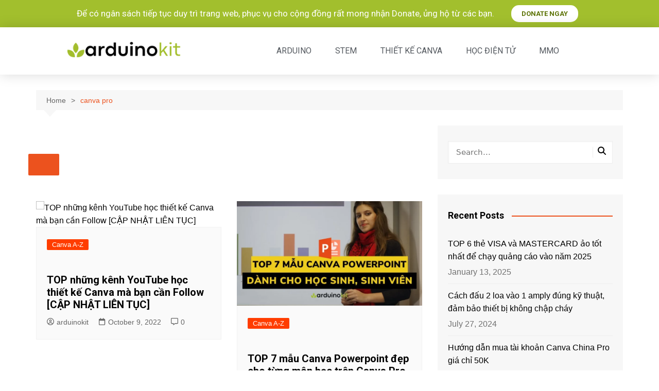

--- FILE ---
content_type: text/html; charset=UTF-8
request_url: https://arduinokit.vn/tag/canva-pro/
body_size: 32394
content:
<!DOCTYPE html>
<html lang="en-US">
<head>
	<meta charset="UTF-8">
	<meta name="viewport" content="width=device-width, initial-scale=1.0, viewport-fit=cover" />		<meta name='robots' content='index, follow, max-image-preview:large, max-snippet:-1, max-video-preview:-1' />

<!-- Social Warfare v4.2.1 https://warfareplugins.com - BEGINNING OF OUTPUT -->
<style>
	@font-face {
		font-family: "sw-icon-font";
		src:url("https://arduinokit.vn/wp-content/plugins/social-warfare/assets/fonts/sw-icon-font.eot?ver=4.2.1");
		src:url("https://arduinokit.vn/wp-content/plugins/social-warfare/assets/fonts/sw-icon-font.eot?ver=4.2.1#iefix") format("embedded-opentype"),
		url("https://arduinokit.vn/wp-content/plugins/social-warfare/assets/fonts/sw-icon-font.woff?ver=4.2.1") format("woff"),
		url("https://arduinokit.vn/wp-content/plugins/social-warfare/assets/fonts/sw-icon-font.ttf?ver=4.2.1") format("truetype"),
		url("https://arduinokit.vn/wp-content/plugins/social-warfare/assets/fonts/sw-icon-font.svg?ver=4.2.1#1445203416") format("svg");
		font-weight: normal;
		font-style: normal;
		font-display:block;
	}
</style>
<!-- Social Warfare v4.2.1 https://warfareplugins.com - END OF OUTPUT -->


	<!-- This site is optimized with the Yoast SEO Premium plugin v20.5 (Yoast SEO v24.7) - https://yoast.com/wordpress/plugins/seo/ -->
	<title>canva pro | ARDUINO KIT</title>
	<link rel="canonical" href="https://arduinokit.vn/tag/canva-pro/" />
	<meta property="og:locale" content="en_US" />
	<meta property="og:type" content="article" />
	<meta property="og:title" content="Lưu trữ canva pro" />
	<meta property="og:url" content="https://arduinokit.vn/tag/canva-pro/" />
	<meta property="og:site_name" content="ARDUINO KIT" />
	<meta name="twitter:card" content="summary_large_image" />
	<meta name="twitter:site" content="@ArduinoKITVN" />
	<script type="application/ld+json" class="yoast-schema-graph">{"@context":"https://schema.org","@graph":[{"@type":"CollectionPage","@id":"https://arduinokit.vn/tag/canva-pro/","url":"https://arduinokit.vn/tag/canva-pro/","name":"canva pro | ARDUINO KIT","isPartOf":{"@id":"https://arduinokit.vn/#website"},"primaryImageOfPage":{"@id":"https://arduinokit.vn/tag/canva-pro/#primaryimage"},"image":{"@id":"https://arduinokit.vn/tag/canva-pro/#primaryimage"},"thumbnailUrl":"https://arduinokit.vn/wp-content/uploads/2022/10/top-nhung-kenh-youtube-hoc-canva-ma-ban-can-follow.webp","breadcrumb":{"@id":"https://arduinokit.vn/tag/canva-pro/#breadcrumb"},"inLanguage":"en-US"},{"@type":"ImageObject","inLanguage":"en-US","@id":"https://arduinokit.vn/tag/canva-pro/#primaryimage","url":"https://arduinokit.vn/wp-content/uploads/2022/10/top-nhung-kenh-youtube-hoc-canva-ma-ban-can-follow.webp","contentUrl":"https://arduinokit.vn/wp-content/uploads/2022/10/top-nhung-kenh-youtube-hoc-canva-ma-ban-can-follow.webp","width":1200,"height":675},{"@type":"BreadcrumbList","@id":"https://arduinokit.vn/tag/canva-pro/#breadcrumb","itemListElement":[{"@type":"ListItem","position":1,"name":"Trang chủ","item":"https://arduinokit.vn/"},{"@type":"ListItem","position":2,"name":"canva pro"}]},{"@type":"WebSite","@id":"https://arduinokit.vn/#website","url":"https://arduinokit.vn/","name":"ARDUIINO KIT","description":"KẾT NỐI ĐAM MÊ CÔNG NGHỆ","publisher":{"@id":"https://arduinokit.vn/#organization"},"potentialAction":[{"@type":"SearchAction","target":{"@type":"EntryPoint","urlTemplate":"https://arduinokit.vn/?s={search_term_string}"},"query-input":{"@type":"PropertyValueSpecification","valueRequired":true,"valueName":"search_term_string"}}],"inLanguage":"en-US"},{"@type":"Organization","@id":"https://arduinokit.vn/#organization","name":"Arduino KIT","url":"https://arduinokit.vn/","logo":{"@type":"ImageObject","inLanguage":"en-US","@id":"https://arduinokit.vn/#/schema/logo/image/","url":"https://arduinokit.vn/wp-content/uploads/2022/01/cropped-logo-arduinokit-new.png","contentUrl":"https://arduinokit.vn/wp-content/uploads/2022/01/cropped-logo-arduinokit-new.png","width":250,"height":250,"caption":"Arduino KIT"},"image":{"@id":"https://arduinokit.vn/#/schema/logo/image/"},"sameAs":["https://www.facebook.com/arduinokitvn","https://x.com/ArduinoKITVN","https://www.pinterest.com/arduinokitvn","https://www.youtube.com/arduinokit","https://www.linkedin.com/in/arduino-kit-881181249/","https://www.instagram.com/arduinokitvn/","https://www.tumblr.com/arduinokit"]}]}</script>
	<!-- / Yoast SEO Premium plugin. -->


<link rel='dns-prefetch' href='//www.googletagmanager.com' />
<link rel='dns-prefetch' href='//fonts.googleapis.com' />
<link rel='dns-prefetch' href='//pagead2.googlesyndication.com' />
<link rel="alternate" type="application/rss+xml" title="ARDUINO KIT &raquo; Feed" href="https://arduinokit.vn/feed/" />
<link rel="alternate" type="application/rss+xml" title="ARDUINO KIT &raquo; Comments Feed" href="https://arduinokit.vn/comments/feed/" />
<link rel="alternate" type="application/rss+xml" title="ARDUINO KIT &raquo; canva pro Tag Feed" href="https://arduinokit.vn/tag/canva-pro/feed/" />
		<link rel="preconnect" href="https://fonts.googleapis.com">
		<link rel="preconnect" href="https://fonts.gstatic.com" crossorigin> 
		<style id='wp-img-auto-sizes-contain-inline-css' type='text/css'>
img:is([sizes=auto i],[sizes^="auto," i]){contain-intrinsic-size:3000px 1500px}
/*# sourceURL=wp-img-auto-sizes-contain-inline-css */
</style>

<link rel='stylesheet' id='social-warfare-block-css-css' href='https://arduinokit.vn/wp-content/plugins/social-warfare/assets/js/post-editor/dist/blocks.style.build.css?ver=6.9' type='text/css' media='all' />
<style id='wp-emoji-styles-inline-css' type='text/css'>

	img.wp-smiley, img.emoji {
		display: inline !important;
		border: none !important;
		box-shadow: none !important;
		height: 1em !important;
		width: 1em !important;
		margin: 0 0.07em !important;
		vertical-align: -0.1em !important;
		background: none !important;
		padding: 0 !important;
	}
/*# sourceURL=wp-emoji-styles-inline-css */
</style>
<link rel='stylesheet' id='wp-block-library-css' href='https://arduinokit.vn/wp-includes/css/dist/block-library/style.min.css?ver=6.9' type='text/css' media='all' />
<style id='wp-block-library-theme-inline-css' type='text/css'>
.wp-block-audio :where(figcaption){color:#555;font-size:13px;text-align:center}.is-dark-theme .wp-block-audio :where(figcaption){color:#ffffffa6}.wp-block-audio{margin:0 0 1em}.wp-block-code{border:1px solid #ccc;border-radius:4px;font-family:Menlo,Consolas,monaco,monospace;padding:.8em 1em}.wp-block-embed :where(figcaption){color:#555;font-size:13px;text-align:center}.is-dark-theme .wp-block-embed :where(figcaption){color:#ffffffa6}.wp-block-embed{margin:0 0 1em}.blocks-gallery-caption{color:#555;font-size:13px;text-align:center}.is-dark-theme .blocks-gallery-caption{color:#ffffffa6}:root :where(.wp-block-image figcaption){color:#555;font-size:13px;text-align:center}.is-dark-theme :root :where(.wp-block-image figcaption){color:#ffffffa6}.wp-block-image{margin:0 0 1em}.wp-block-pullquote{border-bottom:4px solid;border-top:4px solid;color:currentColor;margin-bottom:1.75em}.wp-block-pullquote :where(cite),.wp-block-pullquote :where(footer),.wp-block-pullquote__citation{color:currentColor;font-size:.8125em;font-style:normal;text-transform:uppercase}.wp-block-quote{border-left:.25em solid;margin:0 0 1.75em;padding-left:1em}.wp-block-quote cite,.wp-block-quote footer{color:currentColor;font-size:.8125em;font-style:normal;position:relative}.wp-block-quote:where(.has-text-align-right){border-left:none;border-right:.25em solid;padding-left:0;padding-right:1em}.wp-block-quote:where(.has-text-align-center){border:none;padding-left:0}.wp-block-quote.is-large,.wp-block-quote.is-style-large,.wp-block-quote:where(.is-style-plain){border:none}.wp-block-search .wp-block-search__label{font-weight:700}.wp-block-search__button{border:1px solid #ccc;padding:.375em .625em}:where(.wp-block-group.has-background){padding:1.25em 2.375em}.wp-block-separator.has-css-opacity{opacity:.4}.wp-block-separator{border:none;border-bottom:2px solid;margin-left:auto;margin-right:auto}.wp-block-separator.has-alpha-channel-opacity{opacity:1}.wp-block-separator:not(.is-style-wide):not(.is-style-dots){width:100px}.wp-block-separator.has-background:not(.is-style-dots){border-bottom:none;height:1px}.wp-block-separator.has-background:not(.is-style-wide):not(.is-style-dots){height:2px}.wp-block-table{margin:0 0 1em}.wp-block-table td,.wp-block-table th{word-break:normal}.wp-block-table :where(figcaption){color:#555;font-size:13px;text-align:center}.is-dark-theme .wp-block-table :where(figcaption){color:#ffffffa6}.wp-block-video :where(figcaption){color:#555;font-size:13px;text-align:center}.is-dark-theme .wp-block-video :where(figcaption){color:#ffffffa6}.wp-block-video{margin:0 0 1em}:root :where(.wp-block-template-part.has-background){margin-bottom:0;margin-top:0;padding:1.25em 2.375em}
/*# sourceURL=/wp-includes/css/dist/block-library/theme.min.css */
</style>
<style id='classic-theme-styles-inline-css' type='text/css'>
/*! This file is auto-generated */
.wp-block-button__link{color:#fff;background-color:#32373c;border-radius:9999px;box-shadow:none;text-decoration:none;padding:calc(.667em + 2px) calc(1.333em + 2px);font-size:1.125em}.wp-block-file__button{background:#32373c;color:#fff;text-decoration:none}
/*# sourceURL=/wp-includes/css/classic-themes.min.css */
</style>
<style id='global-styles-inline-css' type='text/css'>
:root{--wp--preset--aspect-ratio--square: 1;--wp--preset--aspect-ratio--4-3: 4/3;--wp--preset--aspect-ratio--3-4: 3/4;--wp--preset--aspect-ratio--3-2: 3/2;--wp--preset--aspect-ratio--2-3: 2/3;--wp--preset--aspect-ratio--16-9: 16/9;--wp--preset--aspect-ratio--9-16: 9/16;--wp--preset--color--black: #000000;--wp--preset--color--cyan-bluish-gray: #abb8c3;--wp--preset--color--white: #ffffff;--wp--preset--color--pale-pink: #f78da7;--wp--preset--color--vivid-red: #cf2e2e;--wp--preset--color--luminous-vivid-orange: #ff6900;--wp--preset--color--luminous-vivid-amber: #fcb900;--wp--preset--color--light-green-cyan: #7bdcb5;--wp--preset--color--vivid-green-cyan: #00d084;--wp--preset--color--pale-cyan-blue: #8ed1fc;--wp--preset--color--vivid-cyan-blue: #0693e3;--wp--preset--color--vivid-purple: #9b51e0;--wp--preset--gradient--vivid-cyan-blue-to-vivid-purple: linear-gradient(135deg,rgb(6,147,227) 0%,rgb(155,81,224) 100%);--wp--preset--gradient--light-green-cyan-to-vivid-green-cyan: linear-gradient(135deg,rgb(122,220,180) 0%,rgb(0,208,130) 100%);--wp--preset--gradient--luminous-vivid-amber-to-luminous-vivid-orange: linear-gradient(135deg,rgb(252,185,0) 0%,rgb(255,105,0) 100%);--wp--preset--gradient--luminous-vivid-orange-to-vivid-red: linear-gradient(135deg,rgb(255,105,0) 0%,rgb(207,46,46) 100%);--wp--preset--gradient--very-light-gray-to-cyan-bluish-gray: linear-gradient(135deg,rgb(238,238,238) 0%,rgb(169,184,195) 100%);--wp--preset--gradient--cool-to-warm-spectrum: linear-gradient(135deg,rgb(74,234,220) 0%,rgb(151,120,209) 20%,rgb(207,42,186) 40%,rgb(238,44,130) 60%,rgb(251,105,98) 80%,rgb(254,248,76) 100%);--wp--preset--gradient--blush-light-purple: linear-gradient(135deg,rgb(255,206,236) 0%,rgb(152,150,240) 100%);--wp--preset--gradient--blush-bordeaux: linear-gradient(135deg,rgb(254,205,165) 0%,rgb(254,45,45) 50%,rgb(107,0,62) 100%);--wp--preset--gradient--luminous-dusk: linear-gradient(135deg,rgb(255,203,112) 0%,rgb(199,81,192) 50%,rgb(65,88,208) 100%);--wp--preset--gradient--pale-ocean: linear-gradient(135deg,rgb(255,245,203) 0%,rgb(182,227,212) 50%,rgb(51,167,181) 100%);--wp--preset--gradient--electric-grass: linear-gradient(135deg,rgb(202,248,128) 0%,rgb(113,206,126) 100%);--wp--preset--gradient--midnight: linear-gradient(135deg,rgb(2,3,129) 0%,rgb(40,116,252) 100%);--wp--preset--font-size--small: 16px;--wp--preset--font-size--medium: 28px;--wp--preset--font-size--large: 32px;--wp--preset--font-size--x-large: 42px;--wp--preset--font-size--larger: 38px;--wp--preset--spacing--20: 0.44rem;--wp--preset--spacing--30: 0.67rem;--wp--preset--spacing--40: 1rem;--wp--preset--spacing--50: 1.5rem;--wp--preset--spacing--60: 2.25rem;--wp--preset--spacing--70: 3.38rem;--wp--preset--spacing--80: 5.06rem;--wp--preset--shadow--natural: 6px 6px 9px rgba(0, 0, 0, 0.2);--wp--preset--shadow--deep: 12px 12px 50px rgba(0, 0, 0, 0.4);--wp--preset--shadow--sharp: 6px 6px 0px rgba(0, 0, 0, 0.2);--wp--preset--shadow--outlined: 6px 6px 0px -3px rgb(255, 255, 255), 6px 6px rgb(0, 0, 0);--wp--preset--shadow--crisp: 6px 6px 0px rgb(0, 0, 0);}:where(.is-layout-flex){gap: 0.5em;}:where(.is-layout-grid){gap: 0.5em;}body .is-layout-flex{display: flex;}.is-layout-flex{flex-wrap: wrap;align-items: center;}.is-layout-flex > :is(*, div){margin: 0;}body .is-layout-grid{display: grid;}.is-layout-grid > :is(*, div){margin: 0;}:where(.wp-block-columns.is-layout-flex){gap: 2em;}:where(.wp-block-columns.is-layout-grid){gap: 2em;}:where(.wp-block-post-template.is-layout-flex){gap: 1.25em;}:where(.wp-block-post-template.is-layout-grid){gap: 1.25em;}.has-black-color{color: var(--wp--preset--color--black) !important;}.has-cyan-bluish-gray-color{color: var(--wp--preset--color--cyan-bluish-gray) !important;}.has-white-color{color: var(--wp--preset--color--white) !important;}.has-pale-pink-color{color: var(--wp--preset--color--pale-pink) !important;}.has-vivid-red-color{color: var(--wp--preset--color--vivid-red) !important;}.has-luminous-vivid-orange-color{color: var(--wp--preset--color--luminous-vivid-orange) !important;}.has-luminous-vivid-amber-color{color: var(--wp--preset--color--luminous-vivid-amber) !important;}.has-light-green-cyan-color{color: var(--wp--preset--color--light-green-cyan) !important;}.has-vivid-green-cyan-color{color: var(--wp--preset--color--vivid-green-cyan) !important;}.has-pale-cyan-blue-color{color: var(--wp--preset--color--pale-cyan-blue) !important;}.has-vivid-cyan-blue-color{color: var(--wp--preset--color--vivid-cyan-blue) !important;}.has-vivid-purple-color{color: var(--wp--preset--color--vivid-purple) !important;}.has-black-background-color{background-color: var(--wp--preset--color--black) !important;}.has-cyan-bluish-gray-background-color{background-color: var(--wp--preset--color--cyan-bluish-gray) !important;}.has-white-background-color{background-color: var(--wp--preset--color--white) !important;}.has-pale-pink-background-color{background-color: var(--wp--preset--color--pale-pink) !important;}.has-vivid-red-background-color{background-color: var(--wp--preset--color--vivid-red) !important;}.has-luminous-vivid-orange-background-color{background-color: var(--wp--preset--color--luminous-vivid-orange) !important;}.has-luminous-vivid-amber-background-color{background-color: var(--wp--preset--color--luminous-vivid-amber) !important;}.has-light-green-cyan-background-color{background-color: var(--wp--preset--color--light-green-cyan) !important;}.has-vivid-green-cyan-background-color{background-color: var(--wp--preset--color--vivid-green-cyan) !important;}.has-pale-cyan-blue-background-color{background-color: var(--wp--preset--color--pale-cyan-blue) !important;}.has-vivid-cyan-blue-background-color{background-color: var(--wp--preset--color--vivid-cyan-blue) !important;}.has-vivid-purple-background-color{background-color: var(--wp--preset--color--vivid-purple) !important;}.has-black-border-color{border-color: var(--wp--preset--color--black) !important;}.has-cyan-bluish-gray-border-color{border-color: var(--wp--preset--color--cyan-bluish-gray) !important;}.has-white-border-color{border-color: var(--wp--preset--color--white) !important;}.has-pale-pink-border-color{border-color: var(--wp--preset--color--pale-pink) !important;}.has-vivid-red-border-color{border-color: var(--wp--preset--color--vivid-red) !important;}.has-luminous-vivid-orange-border-color{border-color: var(--wp--preset--color--luminous-vivid-orange) !important;}.has-luminous-vivid-amber-border-color{border-color: var(--wp--preset--color--luminous-vivid-amber) !important;}.has-light-green-cyan-border-color{border-color: var(--wp--preset--color--light-green-cyan) !important;}.has-vivid-green-cyan-border-color{border-color: var(--wp--preset--color--vivid-green-cyan) !important;}.has-pale-cyan-blue-border-color{border-color: var(--wp--preset--color--pale-cyan-blue) !important;}.has-vivid-cyan-blue-border-color{border-color: var(--wp--preset--color--vivid-cyan-blue) !important;}.has-vivid-purple-border-color{border-color: var(--wp--preset--color--vivid-purple) !important;}.has-vivid-cyan-blue-to-vivid-purple-gradient-background{background: var(--wp--preset--gradient--vivid-cyan-blue-to-vivid-purple) !important;}.has-light-green-cyan-to-vivid-green-cyan-gradient-background{background: var(--wp--preset--gradient--light-green-cyan-to-vivid-green-cyan) !important;}.has-luminous-vivid-amber-to-luminous-vivid-orange-gradient-background{background: var(--wp--preset--gradient--luminous-vivid-amber-to-luminous-vivid-orange) !important;}.has-luminous-vivid-orange-to-vivid-red-gradient-background{background: var(--wp--preset--gradient--luminous-vivid-orange-to-vivid-red) !important;}.has-very-light-gray-to-cyan-bluish-gray-gradient-background{background: var(--wp--preset--gradient--very-light-gray-to-cyan-bluish-gray) !important;}.has-cool-to-warm-spectrum-gradient-background{background: var(--wp--preset--gradient--cool-to-warm-spectrum) !important;}.has-blush-light-purple-gradient-background{background: var(--wp--preset--gradient--blush-light-purple) !important;}.has-blush-bordeaux-gradient-background{background: var(--wp--preset--gradient--blush-bordeaux) !important;}.has-luminous-dusk-gradient-background{background: var(--wp--preset--gradient--luminous-dusk) !important;}.has-pale-ocean-gradient-background{background: var(--wp--preset--gradient--pale-ocean) !important;}.has-electric-grass-gradient-background{background: var(--wp--preset--gradient--electric-grass) !important;}.has-midnight-gradient-background{background: var(--wp--preset--gradient--midnight) !important;}.has-small-font-size{font-size: var(--wp--preset--font-size--small) !important;}.has-medium-font-size{font-size: var(--wp--preset--font-size--medium) !important;}.has-large-font-size{font-size: var(--wp--preset--font-size--large) !important;}.has-x-large-font-size{font-size: var(--wp--preset--font-size--x-large) !important;}
:where(.wp-block-post-template.is-layout-flex){gap: 1.25em;}:where(.wp-block-post-template.is-layout-grid){gap: 1.25em;}
:where(.wp-block-term-template.is-layout-flex){gap: 1.25em;}:where(.wp-block-term-template.is-layout-grid){gap: 1.25em;}
:where(.wp-block-columns.is-layout-flex){gap: 2em;}:where(.wp-block-columns.is-layout-grid){gap: 2em;}
:root :where(.wp-block-pullquote){font-size: 1.5em;line-height: 1.6;}
/*# sourceURL=global-styles-inline-css */
</style>
<link rel='stylesheet' id='hurrytimer-css' href='https://arduinokit.vn/wp-content/uploads/hurrytimer/css/f9b65efec625862e.css?ver=6.9' type='text/css' media='all' />
<link rel='stylesheet' id='social_warfare-css' href='https://arduinokit.vn/wp-content/plugins/social-warfare/assets/css/style.min.css?ver=4.2.1' type='text/css' media='all' />
<link rel='stylesheet' id='cream-magazine-style-css' href='https://arduinokit.vn/wp-content/themes/cream-magazine/style.css?ver=2.1.10' type='text/css' media='all' />
<link crossorigin="anonymous" rel='stylesheet' id='cream-magazine-fonts-css' href='https://fonts.googleapis.com/css2?family=Roboto:wght@700&#038;display=swap' type='text/css' media='all' />
<link rel='stylesheet' id='cream-magazine-main-css' href='https://arduinokit.vn/wp-content/themes/cream-magazine/assets/dist/css/main.css?ver=2.1.10' type='text/css' media='all' />
<link rel='stylesheet' id='elementor-icons-css' href='https://arduinokit.vn/wp-content/plugins/elementor/assets/lib/eicons/css/elementor-icons.min.css?ver=5.44.0' type='text/css' media='all' />
<link rel='stylesheet' id='elementor-frontend-css' href='https://arduinokit.vn/wp-content/plugins/elementor/assets/css/frontend.min.css?ver=3.33.6' type='text/css' media='all' />
<link rel='stylesheet' id='elementor-post-1019-css' href='https://arduinokit.vn/wp-content/uploads/elementor/css/post-1019.css?ver=1766241325' type='text/css' media='all' />
<link rel='stylesheet' id='elementor-pro-css' href='https://arduinokit.vn/wp-content/plugins/elementor-pro/assets/css/frontend.min.css?ver=3.22.1' type='text/css' media='all' />
<link rel='stylesheet' id='uael-frontend-css' href='https://arduinokit.vn/wp-content/plugins/ultimate-elementor/assets/min-css/uael-frontend.min.css?ver=1.36.14' type='text/css' media='all' />
<link rel='stylesheet' id='elementor-post-1575-css' href='https://arduinokit.vn/wp-content/uploads/elementor/css/post-1575.css?ver=1766241155' type='text/css' media='all' />
<link rel='stylesheet' id='fluentform-elementor-widget-css' href='https://arduinokit.vn/wp-content/plugins/fluentform/assets/css/fluent-forms-elementor-widget.css?ver=5.1.19' type='text/css' media='all' />
<link rel='stylesheet' id='wptm-elementor-widget-style-css' href='https://arduinokit.vn/wp-content/plugins/wp-table-manager/app/includes/elementor/assets/css/wptm.elementor.widgets.css?ver=4.1.2' type='text/css' media='all' />
<link rel='stylesheet' id='wptm-elementor-widget-dark-style-css' href='https://arduinokit.vn/wp-content/plugins/wp-table-manager/app/includes/elementor/assets/css/wptm.elementor.dark.css?ver=4.1.2' type='text/css' media='(prefers-color-scheme: dark)' />
<link rel='stylesheet' id='wptm-elementor-widget-light-style-css' href='https://arduinokit.vn/wp-content/plugins/wp-table-manager/app/includes/elementor/assets/css/wptm.elementor.light.css?ver=4.1.2' type='text/css' media='(prefers-color-scheme: light)' />
<link rel='stylesheet' id='wptm-style-frontend-css' href='https://arduinokit.vn/wp-content/plugins/wp-table-manager/app/site/assets/css/front.css?ver=6.9' type='text/css' media='all' />
<link rel='stylesheet' id='wptm_datatables-css' href='https://arduinokit.vn/wp-content/plugins/wp-table-manager/app/site/assets/DataTables/datatables.min.css?ver=4.1.2' type='text/css' media='all' />
<link rel='stylesheet' id='wptm_tipso-css' href='https://arduinokit.vn/wp-content/plugins/wp-table-manager/app/site/assets/tipso/tipso.min.css?ver=4.1.2' type='text/css' media='all' />
<link rel='stylesheet' id='elementor-post-1604-css' href='https://arduinokit.vn/wp-content/uploads/elementor/css/post-1604.css?ver=1766241395' type='text/css' media='all' />
<link rel='stylesheet' id='universal-google-adsense-and-ads-manager-css' href='https://arduinokit.vn/wp-content/plugins/universal-google-adsense-and-ads-manager/public/assets/build/css/ugaam-public.css?ver=1.1.8' type='text/css' media='all' />
<link rel='stylesheet' id='enlighterjs-css' href='https://arduinokit.vn/wp-content/plugins/enlighter/cache/enlighterjs.min.css?ver=NarKLwaCnjP3kUw' type='text/css' media='all' />
<link crossorigin="anonymous" rel='stylesheet' id='elementor-gf-roboto-css' href='https://fonts.googleapis.com/css?family=Roboto:100,100italic,200,200italic,300,300italic,400,400italic,500,500italic,600,600italic,700,700italic,800,800italic,900,900italic&#038;display=auto' type='text/css' media='all' />
<link crossorigin="anonymous" rel='stylesheet' id='elementor-gf-robotoslab-css' href='https://fonts.googleapis.com/css?family=Roboto+Slab:100,100italic,200,200italic,300,300italic,400,400italic,500,500italic,600,600italic,700,700italic,800,800italic,900,900italic&#038;display=auto' type='text/css' media='all' />
<link crossorigin="anonymous" rel='stylesheet' id='elementor-gf-montserrat-css' href='https://fonts.googleapis.com/css?family=Montserrat:100,100italic,200,200italic,300,300italic,400,400italic,500,500italic,600,600italic,700,700italic,800,800italic,900,900italic&#038;display=auto' type='text/css' media='all' />
<link rel='stylesheet' id='elementor-icons-shared-0-css' href='https://arduinokit.vn/wp-content/plugins/elementor/assets/lib/font-awesome/css/fontawesome.min.css?ver=5.15.3' type='text/css' media='all' />
<link rel='stylesheet' id='elementor-icons-fa-solid-css' href='https://arduinokit.vn/wp-content/plugins/elementor/assets/lib/font-awesome/css/solid.min.css?ver=5.15.3' type='text/css' media='all' />
<link rel='stylesheet' id='elementor-icons-fa-brands-css' href='https://arduinokit.vn/wp-content/plugins/elementor/assets/lib/font-awesome/css/brands.min.css?ver=5.15.3' type='text/css' media='all' />
<script type="text/javascript" src="https://arduinokit.vn/wp-includes/js/jquery/jquery.min.js?ver=3.7.1" id="jquery-core-js"></script>
<script type="text/javascript" src="https://arduinokit.vn/wp-includes/js/jquery/jquery-migrate.min.js?ver=3.4.1" id="jquery-migrate-js"></script>
<script type="text/javascript" src="https://arduinokit.vn/wp-content/plugins/wp-table-manager/app/includes/elementor/assets/js/wptm.elementor.js?ver=6.9" id="jquery-wptm-elementor-js"></script>
<script type="text/javascript" src="https://arduinokit.vn/wp-content/plugins/wp-table-manager/app/site/assets/DataTables/datatables.min.js?ver=4.1.2" id="wptm_datatables_js-js"></script>

<!-- Google tag (gtag.js) snippet added by Site Kit -->

<!-- Google Analytics snippet added by Site Kit -->
<script type="text/javascript" src="https://www.googletagmanager.com/gtag/js?id=G-KWEKDYH7JN" id="google_gtagjs-js" async></script>
<script type="text/javascript" id="google_gtagjs-js-after">
/* <![CDATA[ */
window.dataLayer = window.dataLayer || [];function gtag(){dataLayer.push(arguments);}
gtag("set","linker",{"domains":["arduinokit.vn"]});
gtag("js", new Date());
gtag("set", "developer_id.dZTNiMT", true);
gtag("config", "G-KWEKDYH7JN");
//# sourceURL=google_gtagjs-js-after
/* ]]> */
</script>

<!-- End Google tag (gtag.js) snippet added by Site Kit -->
<link rel="https://api.w.org/" href="https://arduinokit.vn/wp-json/" /><link rel="alternate" title="JSON" type="application/json" href="https://arduinokit.vn/wp-json/wp/v2/tags/443" /><link rel="EditURI" type="application/rsd+xml" title="RSD" href="https://arduinokit.vn/xmlrpc.php?rsd" />
<meta name="generator" content="WordPress 6.9" />
<meta name="generator" content="Site Kit by Google 1.149.1" /><!-- Google Tag Manager -->
<script>(function(w,d,s,l,i){w[l]=w[l]||[];w[l].push({'gtm.start':
new Date().getTime(),event:'gtm.js'});var f=d.getElementsByTagName(s)[0],
j=d.createElement(s),dl=l!='dataLayer'?'&l='+l:'';j.async=true;j.src=
'https://www.googletagmanager.com/gtm.js?id='+i+dl;f.parentNode.insertBefore(j,f);
})(window,document,'script','dataLayer','GTM-PJQ2X7G');</script>
<!-- End Google Tag Manager -->
<script data-ad-client="ca-pub-6305653730382601" async src="https://pagead2.googlesyndication.com/pagead/js/adsbygoogle.js"></script>
<meta name="google-site-verification" content="l41TpKXNQ2uOtLkVvgz5v4AX5x3oKjXHBs1OHgUinkk" />
<meta name="trustpilot-one-time-domain-verification-id" content="d26acb20-207e-4e59-9a0c-220f0388d9ed"/>
<meta name='dmca-site-verification' content='d3hmODV5SytpMUxjcDVuQTJhblNQQT090' />
<meta name="p:domain_verify" content="d2cdcd1297020cc3f869705940555f23"/>
			<style>
										@media( min-width: 993px ) {
							.ugaam-ad-wrapper-outer.ugaam-home-ad-wrapper {
								margin: 0px 0px 20px 0px;
							}
						}

						@media( max-width: 992px ) {
							.ugaam-ad-wrapper-outer.ugaam-home-ad-wrapper {
								margin: 0px 0px 0px 0px;
							}
						}

						@media( max-width: 767px ) {
							.ugaam-ad-wrapper-outer.ugaam-home-ad-wrapper {
								margin: 0px 0px 20px 0px;
							}
						}
												@media( min-width: 993px ) {
							.ugaam-ad-wrapper-outer.ugaam-archive-ad-wrapper {
								margin: 0px 0px 20px 0px;
							}
						}

						@media( max-width: 992px ) {
							.ugaam-ad-wrapper-outer.ugaam-archive-ad-wrapper {
								margin: 0px 0px 0px 0px;
							}
						}

						@media( max-width: 767px ) {
							.ugaam-ad-wrapper-outer.ugaam-archive-ad-wrapper {
								margin: 0px 0px 20px 0px;
							}
						}
												@media( min-width: 993px ) {
							.ugaam-ad-wrapper-outer.ugaam-singular-ad-wrapper {
								padding: 0px 0px 10px 0px;
							}
						}

						@media( max-width: 992px ) {
							.ugaam-ad-wrapper-outer.ugaam-singular-ad-wrapper {
								padding: 0px 0px 0px 0px;
							}
						}

						@media( max-width: 767px ) {
							.ugaam-ad-wrapper-outer.ugaam-singular-ad-wrapper {
								padding: 0px 0px 10px 0px;
							}
						}
												@media( min-width: 993px ) {
							.ugaam-ad-wrapper-outer.is-sticky-header-ad-wrapper {
								padding: 100px 0px 0px 0px;
							}
						}

						@media( max-width: 992px ) {
							.ugaam-ad-wrapper-outer.is-sticky-header-ad-wrapper {
								padding: 0px 0px 0px 0px;
							}
						}

						@media( max-width: 767px ) {
							.ugaam-ad-wrapper-outer.is-sticky-header-ad-wrapper {
								padding: 0px 0px 0px 0px;
							}
						}
												@media( min-width: 993px ) {
							.ugaam-ad-wrapper-outer.is-sticky-footer-ad-wrapper {
								padding: 0px 0px 0px 0px;
							}
						}

						@media( max-width: 992px ) {
							.ugaam-ad-wrapper-outer.is-sticky-footer-ad-wrapper {
								padding: 0px 0px 0px 0px;
							}
						}		

						@media( max-width: 767px ) {
							.ugaam-ad-wrapper-outer.is-sticky-footer-ad-wrapper {
								padding: 0px 0px 0px 0px;
							}
						}			
									</style>
			<!-- site-navigation-element Schema optimized by Schema Pro --><script type="application/ld+json">{"@context":"https:\/\/schema.org","@graph":[{"@context":"https:\/\/schema.org","@type":"SiteNavigationElement","id":"site-navigation","name":"ARDUINO","url":"https:\/\/arduinokit.vn\/chuyen-muc\/arduino-learn-101\/"},{"@context":"https:\/\/schema.org","@type":"SiteNavigationElement","id":"site-navigation","name":"T\u00ecm hi\u1ec3u v\u1ec1 Arduino","url":"https:\/\/arduinokit.vn\/chuyen-muc\/arduino-learn-101\/tim-hieu-ve-arduino\/"},{"@context":"https:\/\/schema.org","@type":"SiteNavigationElement","id":"site-navigation","name":"Kh\u00f3a h\u1ecdc Arduino c\u01a1 b\u1ea3n","url":"https:\/\/arduinokit.vn\/chuyen-muc\/arduino-learn-101\/full-khoa-hoc-arduino-co-ban\/"},{"@context":"https:\/\/schema.org","@type":"SiteNavigationElement","id":"site-navigation","name":"LCD I2C Arduino","url":"https:\/\/arduinokit.vn\/chuyen-muc\/arduino-learn-101\/lcd-arduino\/"},{"@context":"https:\/\/schema.org","@type":"SiteNavigationElement","id":"site-navigation","name":"NodeMCU ESP8266","url":"https:\/\/arduinokit.vn\/chuyen-muc\/arduino-learn-101\/nodemcu-esp8266\/"},{"@context":"https:\/\/schema.org","@type":"SiteNavigationElement","id":"site-navigation","name":"DIY - Arduino Project","url":"https:\/\/arduinokit.vn\/chuyen-muc\/arduino-learn-101\/diy-arduino-project\/"},{"@context":"https:\/\/schema.org","@type":"SiteNavigationElement","id":"site-navigation","name":"S\u00e1ch l\u1eadp tr\u00ecnh Arduino","url":"https:\/\/arduinokit.vn\/sach-hoc-lap-trinh-ve-arduino\/"},{"@context":"https:\/\/schema.org","@type":"SiteNavigationElement","id":"site-navigation","name":"STEM","url":"https:\/\/arduinokit.vn\/chuyen-muc\/giao-duc-stem\/"},{"@context":"https:\/\/schema.org","@type":"SiteNavigationElement","id":"site-navigation","name":"Gi\u00e1o d\u1ee5c STEM - STEAM","url":"https:\/\/arduinokit.vn\/chuyen-muc\/giao-duc-stem\/phuong-phap-giao-duc-stem-steam\/"},{"@context":"https:\/\/schema.org","@type":"SiteNavigationElement","id":"site-navigation","name":"H\u1ecdc L\u1eadp Tr\u00ecnh Scratch","url":"https:\/\/arduinokit.vn\/docs-category\/hoc-lap-trinh-scratch\/"},{"@context":"https:\/\/schema.org","@type":"SiteNavigationElement","id":"site-navigation","name":"Blog Scratch","url":"https:\/\/arduinokit.vn\/chuyen-muc\/giao-duc-stem\/lap-trinh-scratch\/"},{"@context":"https:\/\/schema.org","@type":"SiteNavigationElement","id":"site-navigation","name":"Thi\u1ebft k\u1ebf Canva","url":"https:\/\/arduinokit.vn\/chuyen-muc\/thiet-ke-canva\/"},{"@context":"https:\/\/schema.org","@type":"SiteNavigationElement","id":"site-navigation","name":"Canva A-Z","url":"https:\/\/arduinokit.vn\/chuyen-muc\/thiet-ke-canva\/canva-a-z\/"},{"@context":"https:\/\/schema.org","@type":"SiteNavigationElement","id":"site-navigation","name":"Ebook Canva","url":"https:\/\/learncanva.arduinokit.vn\/"},{"@context":"https:\/\/schema.org","@type":"SiteNavigationElement","id":"site-navigation","name":"T\u00e0i kho\u1ea3n Canva Pro","url":"https:\/\/zalo.me\/g\/iibabd555"},{"@context":"https:\/\/schema.org","@type":"SiteNavigationElement","id":"site-navigation","name":"H\u1eccC \u0110I\u1ec6N T\u1eec","url":"https:\/\/arduinokit.vn\/chuyen-muc\/hoc-dien-tu\/"},{"@context":"https:\/\/schema.org","@type":"SiteNavigationElement","id":"site-navigation","name":"H\u1ecdc \u0111i\u1ec7n t\u1eed C\u01a1 b\u1ea3n","url":"https:\/\/arduinokit.vn\/chuyen-muc\/hoc-dien-tu\/hoc-dien-tu-co-ban\/"},{"@context":"https:\/\/schema.org","@type":"SiteNavigationElement","id":"site-navigation","name":"\u0110\u1ecdc \u0111i\u1ec7n tr\u1edf Online","url":"https:\/\/www.calculator.net\/resistor-calculator.html"},{"@context":"https:\/\/schema.org","@type":"SiteNavigationElement","id":"site-navigation","name":"Arduino Proteus","url":"https:\/\/arduinokit.vn\/docs-category\/arduino-proteus\/"},{"@context":"https:\/\/schema.org","@type":"SiteNavigationElement","id":"site-navigation","name":"MMO","url":"https:\/\/arduinokit.vn\/chuyen-muc\/making-money-online\/"},{"@context":"https:\/\/schema.org","@type":"SiteNavigationElement","id":"site-navigation","name":"App ki\u1ebfm ti\u1ec1n Online","url":"https:\/\/arduinokit.vn\/chuyen-muc\/making-money-online\/app-kiem-tien-online\/"},{"@context":"https:\/\/schema.org","@type":"SiteNavigationElement","id":"site-navigation","name":"APP VAY TI\u1ec0N ONLINE","url":"https:\/\/arduinokit.vn\/chuyen-muc\/app-vay-tien-online\/"}]}</script><!-- / site-navigation-element Schema optimized by Schema Pro --><!-- breadcrumb Schema optimized by Schema Pro --><script type="application/ld+json">{"@context":"https:\/\/schema.org","@type":"BreadcrumbList","itemListElement":[{"@type":"ListItem","position":1,"item":{"@id":"https:\/\/arduinokit.vn\/","name":"Home"}},{"@type":"ListItem","position":2,"item":{"@id":"https:\/\/arduinokit.vn\/tag\/canva-pro\/","name":"canva pro"}}]}</script><!-- / breadcrumb Schema optimized by Schema Pro --><style>a:hover{text-decoration:none !important;}button,input[type="button"],input[type="reset"],input[type="submit"],.primary-navigation > ul > li.home-btn,.cm_header_lay_three .primary-navigation > ul > li.home-btn,.news_ticker_wrap .ticker_head,#toTop,.section-title h2::after,.sidebar-widget-area .widget .widget-title h2::after,.footer-widget-container .widget .widget-title h2::after,#comments div#respond h3#reply-title::after,#comments h2.comments-title:after,.post_tags a,.owl-carousel .owl-nav button.owl-prev,.owl-carousel .owl-nav button.owl-next,.cm_author_widget .author-detail-link a,.error_foot form input[type="submit"],.widget_search form input[type="submit"],.header-search-container input[type="submit"],.trending_widget_carousel .owl-dots button.owl-dot,.pagination .page-numbers.current,.post-navigation .nav-links .nav-previous a,.post-navigation .nav-links .nav-next a,#comments form input[type="submit"],footer .widget.widget_search form input[type="submit"]:hover,.widget_product_search .woocommerce-product-search button[type="submit"],.woocommerce ul.products li.product .button,.woocommerce .woocommerce-pagination ul.page-numbers li span.current,.woocommerce .product div.summary .cart button.single_add_to_cart_button,.woocommerce .product div.woocommerce-tabs div.panel #reviews #review_form_wrapper .comment-form p.form-submit .submit,.woocommerce .product section.related > h2::after,.woocommerce .cart .button:hover,.woocommerce .cart .button:focus,.woocommerce .cart input.button:hover,.woocommerce .cart input.button:focus,.woocommerce #respond input#submit:hover,.woocommerce #respond input#submit:focus,.woocommerce button.button:hover,.woocommerce button.button:focus,.woocommerce input.button:hover,.woocommerce input.button:focus,.woocommerce #respond input#submit.alt:hover,.woocommerce a.button.alt:hover,.woocommerce button.button.alt:hover,.woocommerce input.button.alt:hover,.woocommerce a.remove:hover,.woocommerce-account .woocommerce-MyAccount-navigation ul li.is-active a,.woocommerce a.button:hover,.woocommerce a.button:focus,.widget_product_tag_cloud .tagcloud a:hover,.widget_product_tag_cloud .tagcloud a:focus,.woocommerce .widget_price_filter .price_slider_wrapper .ui-slider .ui-slider-handle,.error_page_top_portion,.primary-navigation ul li a span.menu-item-description{background-color:#ec521e}a:hover,.post_title h2 a:hover,.post_title h2 a:focus,.post_meta li a:hover,.post_meta li a:focus,ul.social-icons li a[href*=".com"]:hover::before,.ticker_carousel .owl-nav button.owl-prev i,.ticker_carousel .owl-nav button.owl-next i,.news_ticker_wrap .ticker_items .item a:hover,.news_ticker_wrap .ticker_items .item a:focus,.cm_banner .post_title h2 a:hover,.cm_banner .post_meta li a:hover,.cm_middle_post_widget_one .post_title h2 a:hover,.cm_middle_post_widget_one .post_meta li a:hover,.cm_middle_post_widget_three .post_thumb .post-holder a:hover,.cm_middle_post_widget_three .post_thumb .post-holder a:focus,.cm_middle_post_widget_six .middle_widget_six_carousel .item .card .card_content a:hover,.cm_middle_post_widget_six .middle_widget_six_carousel .item .card .card_content a:focus,.cm_post_widget_twelve .card .post-holder a:hover,.cm_post_widget_twelve .card .post-holder a:focus,.cm_post_widget_seven .card .card_content a:hover,.cm_post_widget_seven .card .card_content a:focus,.copyright_section a:hover,.footer_nav ul li a:hover,.breadcrumb ul li:last-child span,.pagination .page-numbers:hover,#comments ol.comment-list li article footer.comment-meta .comment-metadata span.edit-link a:hover,#comments ol.comment-list li article .reply a:hover,.social-share ul li a:hover,ul.social-icons li a:hover,ul.social-icons li a:focus,.woocommerce ul.products li.product a:hover,.woocommerce ul.products li.product .price,.woocommerce .woocommerce-pagination ul.page-numbers li a.page-numbers:hover,.woocommerce div.product p.price,.woocommerce div.product span.price,.video_section .video_details .post_title h2 a:hover,.primary-navigation.dark li a:hover,footer .footer_inner a:hover,.footer-widget-container ul.post_meta li:hover span,.footer-widget-container ul.post_meta li:hover a,ul.post_meta li a:hover,.cm-post-widget-two .big-card .post-holder .post_title h2 a:hover,.cm-post-widget-two .big-card .post_meta li a:hover,.copyright_section .copyrights a,.breadcrumb ul li a:hover,.breadcrumb ul li a:hover span{color:#ec521e}.ticker_carousel .owl-nav button.owl-prev,.ticker_carousel .owl-nav button.owl-next,.error_foot form input[type="submit"],.widget_search form input[type="submit"],.pagination .page-numbers:hover,#comments form input[type="submit"],.social-share ul li a:hover,.header-search-container .search-form-entry,.widget_product_search .woocommerce-product-search button[type="submit"],.woocommerce .woocommerce-pagination ul.page-numbers li span.current,.woocommerce .woocommerce-pagination ul.page-numbers li a.page-numbers:hover,.woocommerce a.remove:hover,.ticker_carousel .owl-nav button.owl-prev:hover,.ticker_carousel .owl-nav button.owl-next:hover,footer .widget.widget_search form input[type="submit"]:hover,.trending_widget_carousel .owl-dots button.owl-dot,.the_content blockquote,.widget_tag_cloud .tagcloud a:hover{border-color:#ec521e}.ticker_carousel.owl-carousel .owl-nav button:hover svg{color:#ec521e;fill:#ec521e;}header .mask{background-color:rgba(0,0,0,0.2);}.site-description{color:#000000;}body{font-family:Arial,sans-serif;font-weight:inherit;}h1,h2,h3,h4,h5,h6,.site-title{font-family:Roboto;font-weight:700;}.entry_cats ul.post-categories li a{background-color:#FF3D00;color:#fff;}.entry_cats ul.post-categories li a:hover,.cm_middle_post_widget_six .middle_widget_six_carousel .item .card .card_content .entry_cats ul.post-categories li a:hover{background-color:#010101;color:#fff;}.the_content a{color:#FF3D00;}.the_content a:hover{color:#010101;}.post-display-grid .card_content .cm-post-excerpt{margin-top:15px;}</style>
<!-- Google AdSense meta tags added by Site Kit -->
<meta name="google-adsense-platform-account" content="ca-host-pub-2644536267352236">
<meta name="google-adsense-platform-domain" content="sitekit.withgoogle.com">
<!-- End Google AdSense meta tags added by Site Kit -->
<meta name="generator" content="Elementor 3.33.6; features: additional_custom_breakpoints; settings: css_print_method-external, google_font-enabled, font_display-auto">
			<style>
				.e-con.e-parent:nth-of-type(n+4):not(.e-lazyloaded):not(.e-no-lazyload),
				.e-con.e-parent:nth-of-type(n+4):not(.e-lazyloaded):not(.e-no-lazyload) * {
					background-image: none !important;
				}
				@media screen and (max-height: 1024px) {
					.e-con.e-parent:nth-of-type(n+3):not(.e-lazyloaded):not(.e-no-lazyload),
					.e-con.e-parent:nth-of-type(n+3):not(.e-lazyloaded):not(.e-no-lazyload) * {
						background-image: none !important;
					}
				}
				@media screen and (max-height: 640px) {
					.e-con.e-parent:nth-of-type(n+2):not(.e-lazyloaded):not(.e-no-lazyload),
					.e-con.e-parent:nth-of-type(n+2):not(.e-lazyloaded):not(.e-no-lazyload) * {
						background-image: none !important;
					}
				}
			</style>
			<!-- There is no amphtml version available for this URL. -->
<!-- Google AdSense snippet added by Site Kit -->
<script type="text/javascript" async="async" src="https://pagead2.googlesyndication.com/pagead/js/adsbygoogle.js?client=ca-pub-6305653730382601&amp;host=ca-host-pub-2644536267352236" crossorigin="anonymous"></script>

<!-- End Google AdSense snippet added by Site Kit -->
			<style id="wpsp-style-frontend"></style>
			<link rel="icon" href="https://arduinokit.vn/wp-content/uploads/2022/01/cropped-faicon-32x32.png" sizes="32x32" />
<link rel="icon" href="https://arduinokit.vn/wp-content/uploads/2022/01/cropped-faicon-192x192.png" sizes="192x192" />
<link rel="apple-touch-icon" href="https://arduinokit.vn/wp-content/uploads/2022/01/cropped-faicon-180x180.png" />
<meta name="msapplication-TileImage" content="https://arduinokit.vn/wp-content/uploads/2022/01/cropped-faicon-270x270.png" />
		<style type="text/css" id="wp-custom-css">
			.cm_archive_page .section-title h1, .cm_not_found_page .section-title h1, .cm_search_page .section-title h1 {
    background: transparent;
    color: #010101;
    display: block;
    font-size: 0px;
    font-weight: 0;
    margin-bottom: 0;
}
.the_content {
    font-family: -apple-system,BlinkMacSystemFont,Noto Sans,"system-ui",Segoe UI,Roboto,Helvetica,Arial,sans-serif,Apple Color Emoji,Segoe UI Emoji,Segoe UI Symbol;
    font-size: 1.125rem;
}

.enlighter span {
    margin: 0;
    padding: 0;
    line-height: inherit;
    font-size: 1.3em;
    font-family: inherit;
}
.enlighter-t-enlighter div.enlighter>div {
    border: solid 0 #fff;
    line-height: 1.5em;
    color: #aaa;
}

.docs-single-title .betterdocs-entry-title {
    color: #4d4d4d;
    font-size: 36px;
    text-transform: none;
    letter-spacing: 0.035em;
    margin: 10px auto;
    padding-bottom: 40px;
}

h1, h2, h3, h4, h5, h6 {
    -webkit-font-smoothing: antialiased;
    -moz-osx-font-smoothing: grayscale;
    font-family: Roboto,sans-serif;
    font-weight: 700;
    letter-spacing: 0;
    line-height: 1.2;
    margin-bottom: 20px;
    margin-top: 40px;
}

.betterdocs-single-wrapper .docs-single-title .betterdocs-entry-title {
    text-transform: capitalize;
}		</style>
		</head>
<body class="archive tag tag-canva-pro tag-443 wp-custom-logo wp-embed-responsive wp-theme-cream-magazine wp-schema-pro-2.7.7 hfeed right-sidebar boxed elementor-default elementor-kit-1019">
<!-- Google Tag Manager (noscript) -->
<noscript><iframe src="https://www.googletagmanager.com/ns.html?id=GTM-PJQ2X7G"
height="0" width="0" style="display:none;visibility:hidden"></iframe></noscript>
<!-- End Google Tag Manager (noscript) -->		<div data-elementor-type="header" data-elementor-id="1575" class="elementor elementor-1575 elementor-location-header" data-elementor-post-type="elementor_library">
					<section class="elementor-section elementor-top-section elementor-element elementor-element-b92c3ad elementor-section-boxed elementor-section-height-default elementor-section-height-default" data-id="b92c3ad" data-element_type="section" data-settings="{&quot;background_background&quot;:&quot;classic&quot;}">
						<div class="elementor-container elementor-column-gap-default">
					<div class="elementor-column elementor-col-25 elementor-top-column elementor-element elementor-element-c6dd453" data-id="c6dd453" data-element_type="column">
			<div class="elementor-widget-wrap">
							</div>
		</div>
				<div class="elementor-column elementor-col-25 elementor-top-column elementor-element elementor-element-7f5af1c" data-id="7f5af1c" data-element_type="column">
			<div class="elementor-widget-wrap elementor-element-populated">
						<div class="elementor-element elementor-element-c3151b7 elementor-widget elementor-widget-heading" data-id="c3151b7" data-element_type="widget" data-widget_type="heading.default">
				<div class="elementor-widget-container">
					<h2 class="elementor-heading-title elementor-size-default"><a href="https://arduinokit.vn/donate/">Để có ngân sách tiếp tục duy trì trang web, phục vụ cho cộng đồng rất mong nhận Donate, ủng hộ từ các bạn.​</a></h2>				</div>
				</div>
					</div>
		</div>
				<div class="elementor-column elementor-col-25 elementor-top-column elementor-element elementor-element-a9ca203" data-id="a9ca203" data-element_type="column">
			<div class="elementor-widget-wrap elementor-element-populated">
						<div class="elementor-element elementor-element-b9702f6 elementor-mobile-align-center elementor-widget elementor-widget-button" data-id="b9702f6" data-element_type="widget" data-widget_type="button.default">
				<div class="elementor-widget-container">
									<div class="elementor-button-wrapper">
					<a class="elementor-button elementor-button-link elementor-size-xs" href="https://arduinokit.vn/donate/">
						<span class="elementor-button-content-wrapper">
									<span class="elementor-button-text">DONATE NGAY</span>
					</span>
					</a>
				</div>
								</div>
				</div>
					</div>
		</div>
				<div class="elementor-column elementor-col-25 elementor-top-column elementor-element elementor-element-2b6bc3a" data-id="2b6bc3a" data-element_type="column">
			<div class="elementor-widget-wrap">
							</div>
		</div>
					</div>
		</section>
				<header class="elementor-section elementor-top-section elementor-element elementor-element-765c5c92 elementor-section-content-middle elementor-section-boxed elementor-section-height-default elementor-section-height-default" data-id="765c5c92" data-element_type="section" data-settings="{&quot;background_background&quot;:&quot;classic&quot;,&quot;sticky&quot;:&quot;top&quot;,&quot;sticky_on&quot;:[&quot;desktop&quot;,&quot;tablet&quot;,&quot;mobile&quot;],&quot;sticky_offset&quot;:0,&quot;sticky_effects_offset&quot;:0}">
						<div class="elementor-container elementor-column-gap-no">
					<div class="elementor-column elementor-col-50 elementor-top-column elementor-element elementor-element-407e550b" data-id="407e550b" data-element_type="column">
			<div class="elementor-widget-wrap elementor-element-populated">
						<div class="elementor-element elementor-element-435814a6 elementor-widget elementor-widget-theme-site-logo elementor-widget-image" data-id="435814a6" data-element_type="widget" data-widget_type="theme-site-logo.default">
				<div class="elementor-widget-container">
											<a href="https://arduinokit.vn">
			<img width="250" height="60" src="https://arduinokit.vn/wp-content/uploads/2022/01/cropped-arduinokit.png" class="attachment-full size-full wp-image-2290" alt="" />				</a>
											</div>
				</div>
					</div>
		</div>
				<div class="elementor-column elementor-col-50 elementor-top-column elementor-element elementor-element-4a942311" data-id="4a942311" data-element_type="column">
			<div class="elementor-widget-wrap elementor-element-populated">
						<div class="elementor-element elementor-element-cc1e08a elementor-nav-menu__align-center elementor-nav-menu--dropdown-mobile elementor-nav-menu--stretch elementor-nav-menu__text-align-center elementor-nav-menu--toggle elementor-nav-menu--burger elementor-widget elementor-widget-nav-menu" data-id="cc1e08a" data-element_type="widget" data-settings="{&quot;full_width&quot;:&quot;stretch&quot;,&quot;layout&quot;:&quot;horizontal&quot;,&quot;submenu_icon&quot;:{&quot;value&quot;:&quot;&lt;i class=\&quot;fas fa-caret-down\&quot;&gt;&lt;\/i&gt;&quot;,&quot;library&quot;:&quot;fa-solid&quot;},&quot;toggle&quot;:&quot;burger&quot;}" data-widget_type="nav-menu.default">
				<div class="elementor-widget-container">
								<nav class="elementor-nav-menu--main elementor-nav-menu__container elementor-nav-menu--layout-horizontal e--pointer-overline e--animation-grow">
				<ul id="menu-1-cc1e08a" class="elementor-nav-menu"><li class="menu-item menu-item-type-taxonomy menu-item-object-category menu-item-has-children menu-item-2464"><a href="https://arduinokit.vn/chuyen-muc/arduino-learn-101/" class="elementor-item">ARDUINO</a>
<ul class="sub-menu elementor-nav-menu--dropdown">
	<li class="menu-item menu-item-type-taxonomy menu-item-object-category menu-item-2468"><a href="https://arduinokit.vn/chuyen-muc/arduino-learn-101/tim-hieu-ve-arduino/" class="elementor-sub-item">Tìm hiểu về Arduino</a></li>
	<li class="menu-item menu-item-type-taxonomy menu-item-object-category menu-item-2466"><a href="https://arduinokit.vn/chuyen-muc/arduino-learn-101/full-khoa-hoc-arduino-co-ban/" class="elementor-sub-item">Khóa học Arduino cơ bản</a></li>
	<li class="menu-item menu-item-type-taxonomy menu-item-object-category menu-item-2469"><a href="https://arduinokit.vn/chuyen-muc/arduino-learn-101/lcd-arduino/" class="elementor-sub-item">LCD I2C Arduino</a></li>
	<li class="menu-item menu-item-type-taxonomy menu-item-object-category menu-item-2465"><a href="https://arduinokit.vn/chuyen-muc/arduino-learn-101/nodemcu-esp8266/" class="elementor-sub-item">NodeMCU ESP8266</a></li>
	<li class="menu-item menu-item-type-taxonomy menu-item-object-category menu-item-2467"><a href="https://arduinokit.vn/chuyen-muc/arduino-learn-101/diy-arduino-project/" class="elementor-sub-item">DIY &#8211; Arduino Project</a></li>
	<li class="menu-item menu-item-type-post_type menu-item-object-page menu-item-2307"><a href="https://arduinokit.vn/sach-hoc-lap-trinh-ve-arduino/" class="elementor-sub-item">Sách lập trình Arduino</a></li>
</ul>
</li>
<li class="menu-item menu-item-type-taxonomy menu-item-object-category menu-item-has-children menu-item-22546"><a href="https://arduinokit.vn/chuyen-muc/giao-duc-stem/" class="elementor-item">STEM</a>
<ul class="sub-menu elementor-nav-menu--dropdown">
	<li class="menu-item menu-item-type-taxonomy menu-item-object-category menu-item-22547"><a href="https://arduinokit.vn/chuyen-muc/giao-duc-stem/phuong-phap-giao-duc-stem-steam/" class="elementor-sub-item">Giáo dục STEM &#8211; STEAM</a></li>
	<li class="menu-item menu-item-type-custom menu-item-object-custom menu-item-23024"><a href="https://arduinokit.vn/docs-category/hoc-lap-trinh-scratch/" class="elementor-sub-item">Học Lập Trình Scratch</a></li>
	<li class="menu-item menu-item-type-taxonomy menu-item-object-category menu-item-22548"><a href="https://arduinokit.vn/chuyen-muc/giao-duc-stem/lap-trinh-scratch/" class="elementor-sub-item">Blog Scratch</a></li>
</ul>
</li>
<li class="menu-item menu-item-type-taxonomy menu-item-object-category menu-item-has-children menu-item-10604"><a href="https://arduinokit.vn/chuyen-muc/thiet-ke-canva/" class="elementor-item">Thiết kế Canva</a>
<ul class="sub-menu elementor-nav-menu--dropdown">
	<li class="menu-item menu-item-type-taxonomy menu-item-object-category menu-item-10606"><a href="https://arduinokit.vn/chuyen-muc/thiet-ke-canva/canva-a-z/" class="elementor-sub-item">Canva A-Z</a></li>
	<li class="menu-item menu-item-type-custom menu-item-object-custom menu-item-2311"><a href="https://learncanva.arduinokit.vn/" class="elementor-sub-item">Ebook Canva</a></li>
	<li class="menu-item menu-item-type-custom menu-item-object-custom menu-item-12508"><a href="https://zalo.me/g/iibabd555" class="elementor-sub-item">Tài khoản Canva Pro</a></li>
</ul>
</li>
<li class="menu-item menu-item-type-taxonomy menu-item-object-category menu-item-has-children menu-item-22816"><a href="https://arduinokit.vn/chuyen-muc/hoc-dien-tu/" class="elementor-item">HỌC ĐIỆN TỬ</a>
<ul class="sub-menu elementor-nav-menu--dropdown">
	<li class="menu-item menu-item-type-taxonomy menu-item-object-category menu-item-22820"><a href="https://arduinokit.vn/chuyen-muc/hoc-dien-tu/hoc-dien-tu-co-ban/" class="elementor-sub-item">Học điện tử Cơ bản</a></li>
	<li class="menu-item menu-item-type-custom menu-item-object-custom menu-item-22818"><a href="https://www.calculator.net/resistor-calculator.html" class="elementor-sub-item">Đọc điện trở Online</a></li>
	<li class="menu-item menu-item-type-custom menu-item-object-custom menu-item-23021"><a href="https://arduinokit.vn/docs-category/arduino-proteus/" class="elementor-sub-item">Arduino Proteus</a></li>
</ul>
</li>
<li class="menu-item menu-item-type-taxonomy menu-item-object-category menu-item-has-children menu-item-23509"><a href="https://arduinokit.vn/chuyen-muc/making-money-online/" class="elementor-item">MMO</a>
<ul class="sub-menu elementor-nav-menu--dropdown">
	<li class="menu-item menu-item-type-taxonomy menu-item-object-category menu-item-23511"><a href="https://arduinokit.vn/chuyen-muc/making-money-online/app-kiem-tien-online/" class="elementor-sub-item">App kiếm tiền Online</a></li>
	<li class="menu-item menu-item-type-taxonomy menu-item-object-category menu-item-23512"><a href="https://arduinokit.vn/chuyen-muc/app-vay-tien-online/" class="elementor-sub-item">APP VAY TIỀN ONLINE</a></li>
</ul>
</li>
</ul>			</nav>
					<div class="elementor-menu-toggle" role="button" tabindex="0" aria-label="Menu Toggle" aria-expanded="false">
			<i aria-hidden="true" role="presentation" class="elementor-menu-toggle__icon--open eicon-menu-bar"></i><i aria-hidden="true" role="presentation" class="elementor-menu-toggle__icon--close eicon-close"></i>			<span class="elementor-screen-only">Menu</span>
		</div>
					<nav class="elementor-nav-menu--dropdown elementor-nav-menu__container" aria-hidden="true">
				<ul id="menu-2-cc1e08a" class="elementor-nav-menu"><li class="menu-item menu-item-type-taxonomy menu-item-object-category menu-item-has-children menu-item-2464"><a href="https://arduinokit.vn/chuyen-muc/arduino-learn-101/" class="elementor-item" tabindex="-1">ARDUINO</a>
<ul class="sub-menu elementor-nav-menu--dropdown">
	<li class="menu-item menu-item-type-taxonomy menu-item-object-category menu-item-2468"><a href="https://arduinokit.vn/chuyen-muc/arduino-learn-101/tim-hieu-ve-arduino/" class="elementor-sub-item" tabindex="-1">Tìm hiểu về Arduino</a></li>
	<li class="menu-item menu-item-type-taxonomy menu-item-object-category menu-item-2466"><a href="https://arduinokit.vn/chuyen-muc/arduino-learn-101/full-khoa-hoc-arduino-co-ban/" class="elementor-sub-item" tabindex="-1">Khóa học Arduino cơ bản</a></li>
	<li class="menu-item menu-item-type-taxonomy menu-item-object-category menu-item-2469"><a href="https://arduinokit.vn/chuyen-muc/arduino-learn-101/lcd-arduino/" class="elementor-sub-item" tabindex="-1">LCD I2C Arduino</a></li>
	<li class="menu-item menu-item-type-taxonomy menu-item-object-category menu-item-2465"><a href="https://arduinokit.vn/chuyen-muc/arduino-learn-101/nodemcu-esp8266/" class="elementor-sub-item" tabindex="-1">NodeMCU ESP8266</a></li>
	<li class="menu-item menu-item-type-taxonomy menu-item-object-category menu-item-2467"><a href="https://arduinokit.vn/chuyen-muc/arduino-learn-101/diy-arduino-project/" class="elementor-sub-item" tabindex="-1">DIY &#8211; Arduino Project</a></li>
	<li class="menu-item menu-item-type-post_type menu-item-object-page menu-item-2307"><a href="https://arduinokit.vn/sach-hoc-lap-trinh-ve-arduino/" class="elementor-sub-item" tabindex="-1">Sách lập trình Arduino</a></li>
</ul>
</li>
<li class="menu-item menu-item-type-taxonomy menu-item-object-category menu-item-has-children menu-item-22546"><a href="https://arduinokit.vn/chuyen-muc/giao-duc-stem/" class="elementor-item" tabindex="-1">STEM</a>
<ul class="sub-menu elementor-nav-menu--dropdown">
	<li class="menu-item menu-item-type-taxonomy menu-item-object-category menu-item-22547"><a href="https://arduinokit.vn/chuyen-muc/giao-duc-stem/phuong-phap-giao-duc-stem-steam/" class="elementor-sub-item" tabindex="-1">Giáo dục STEM &#8211; STEAM</a></li>
	<li class="menu-item menu-item-type-custom menu-item-object-custom menu-item-23024"><a href="https://arduinokit.vn/docs-category/hoc-lap-trinh-scratch/" class="elementor-sub-item" tabindex="-1">Học Lập Trình Scratch</a></li>
	<li class="menu-item menu-item-type-taxonomy menu-item-object-category menu-item-22548"><a href="https://arduinokit.vn/chuyen-muc/giao-duc-stem/lap-trinh-scratch/" class="elementor-sub-item" tabindex="-1">Blog Scratch</a></li>
</ul>
</li>
<li class="menu-item menu-item-type-taxonomy menu-item-object-category menu-item-has-children menu-item-10604"><a href="https://arduinokit.vn/chuyen-muc/thiet-ke-canva/" class="elementor-item" tabindex="-1">Thiết kế Canva</a>
<ul class="sub-menu elementor-nav-menu--dropdown">
	<li class="menu-item menu-item-type-taxonomy menu-item-object-category menu-item-10606"><a href="https://arduinokit.vn/chuyen-muc/thiet-ke-canva/canva-a-z/" class="elementor-sub-item" tabindex="-1">Canva A-Z</a></li>
	<li class="menu-item menu-item-type-custom menu-item-object-custom menu-item-2311"><a href="https://learncanva.arduinokit.vn/" class="elementor-sub-item" tabindex="-1">Ebook Canva</a></li>
	<li class="menu-item menu-item-type-custom menu-item-object-custom menu-item-12508"><a href="https://zalo.me/g/iibabd555" class="elementor-sub-item" tabindex="-1">Tài khoản Canva Pro</a></li>
</ul>
</li>
<li class="menu-item menu-item-type-taxonomy menu-item-object-category menu-item-has-children menu-item-22816"><a href="https://arduinokit.vn/chuyen-muc/hoc-dien-tu/" class="elementor-item" tabindex="-1">HỌC ĐIỆN TỬ</a>
<ul class="sub-menu elementor-nav-menu--dropdown">
	<li class="menu-item menu-item-type-taxonomy menu-item-object-category menu-item-22820"><a href="https://arduinokit.vn/chuyen-muc/hoc-dien-tu/hoc-dien-tu-co-ban/" class="elementor-sub-item" tabindex="-1">Học điện tử Cơ bản</a></li>
	<li class="menu-item menu-item-type-custom menu-item-object-custom menu-item-22818"><a href="https://www.calculator.net/resistor-calculator.html" class="elementor-sub-item" tabindex="-1">Đọc điện trở Online</a></li>
	<li class="menu-item menu-item-type-custom menu-item-object-custom menu-item-23021"><a href="https://arduinokit.vn/docs-category/arduino-proteus/" class="elementor-sub-item" tabindex="-1">Arduino Proteus</a></li>
</ul>
</li>
<li class="menu-item menu-item-type-taxonomy menu-item-object-category menu-item-has-children menu-item-23509"><a href="https://arduinokit.vn/chuyen-muc/making-money-online/" class="elementor-item" tabindex="-1">MMO</a>
<ul class="sub-menu elementor-nav-menu--dropdown">
	<li class="menu-item menu-item-type-taxonomy menu-item-object-category menu-item-23511"><a href="https://arduinokit.vn/chuyen-muc/making-money-online/app-kiem-tien-online/" class="elementor-sub-item" tabindex="-1">App kiếm tiền Online</a></li>
	<li class="menu-item menu-item-type-taxonomy menu-item-object-category menu-item-23512"><a href="https://arduinokit.vn/chuyen-muc/app-vay-tien-online/" class="elementor-sub-item" tabindex="-1">APP VAY TIỀN ONLINE</a></li>
</ul>
</li>
</ul>			</nav>
						</div>
				</div>
					</div>
		</div>
					</div>
		</header>
				</div>
		<div class="cm-container">
	<div class="inner-page-wrapper">
		<div id="primary" class="content-area">
			<main id="main" class="site-main">
				<div class="cm_archive_page">
								<div class="breadcrumb  default-breadcrumb">
				<nav role="navigation" aria-label="Breadcrumbs" class="breadcrumb-trail breadcrumbs" itemprop="breadcrumb"><ul class="trail-items" itemscope itemtype="http://schema.org/BreadcrumbList"><meta name="numberOfItems" content="2" /><meta name="itemListOrder" content="Ascending" /><li itemprop="itemListElement" itemscope itemtype="http://schema.org/ListItem" class="trail-item trail-begin"><a href="https://arduinokit.vn/" rel="home" itemprop="item"><span itemprop="name">Home</span></a><meta itemprop="position" content="1" /></li><li itemprop="itemListElement" itemscope itemtype="http://schema.org/ListItem" class="trail-item trail-end"><a href="https://arduinokit.vn/tag/canva-pro" itemprop="item"><span itemprop="name">canva pro</span></a><meta itemprop="position" content="2" /></li></ul></nav>			</div>
								<div class="archive-container">
						<div class="row">
							<div class="cm-col-lg-8 cm-col-12 sticky_portion">
								<div class="content-entry">
																			<section class="list_page_iner">
											<div class="section-title">
												<h1>Tag: <span>canva pro</span></h1>											</div><!-- .section-title -->
											<div class="list_entry">
												<section class="post-display-grid">
													<div class="section_inner">
														<div class="row">
															<div class="ugaam-ad-wrapper-outer ugaam-archive-ad-wrapper is-center-align"><div class="ugaam-ad-wrapper"><div class="ugaam-ad-wrapper-inner">		<div class="ugaam-adsense-ad">
			<button type="button" class="ugaam-ad-close-button">
				<svg xmlns="http://www.w3.org/2000/svg" viewBox="0 0 24 24"><path d="M11.9997 10.8284L7.04996 15.7782L5.63574 14.364L11.9997 8L18.3637 14.364L16.9495 15.7782L11.9997 10.8284Z"></path></svg>
			</button>
	<div class="ugaam-desktop-tablet-adsense-ad"><script async src="https://pagead2.googlesyndication.com/pagead/js/adsbygoogle.js"></script>
<ins class="adsbygoogle"
     style="display:block; text-align:center;"
     data-ad-layout="in-article"
     data-ad-format="fluid"
     data-ad-client="ca-pub-6305653730382601"
     data-ad-slot="1015766259"></ins>
<script>
     (adsbygoogle = window.adsbygoogle || []).push({});
</script></div></div></div></div></div><div class="cm-col-lg-6 cm-col-md-6 cm-col-12">
	<article id="post-10966" class="grid-post-holder post-10966 post type-post status-publish format-standard has-post-thumbnail hentry category-canva-a-z tag-canva tag-canva-giao-duc tag-canva-pro tag-hoc-thiet-ke-canva tag-thiet-ke-canva">
		<div class="card">
							<div class="post_thumb">
							<a href="https://arduinokit.vn/top-nhung-kenh-youtube-hoc-canva-ma-ban-can-follow/">
			<figure class="imghover">
				<img fetchpriority="high" width="800" height="450" src="https://arduinokit.vn/wp-content/uploads/2022/10/top-nhung-kenh-youtube-hoc-canva-ma-ban-can-follow-800x450.webp" class="attachment-cream-magazine-thumbnail-2 size-cream-magazine-thumbnail-2 wp-post-image" alt="TOP những kênh YouTube học thiết kế Canva mà bạn cần Follow [CẬP NHẬT LIÊN TỤC]" decoding="async" srcset="https://arduinokit.vn/wp-content/uploads/2022/10/top-nhung-kenh-youtube-hoc-canva-ma-ban-can-follow-800x450.webp 800w, https://arduinokit.vn/wp-content/uploads/2022/10/top-nhung-kenh-youtube-hoc-canva-ma-ban-can-follow-300x169.webp 300w, https://arduinokit.vn/wp-content/uploads/2022/10/top-nhung-kenh-youtube-hoc-canva-ma-ban-can-follow-1024x576.webp 1024w, https://arduinokit.vn/wp-content/uploads/2022/10/top-nhung-kenh-youtube-hoc-canva-ma-ban-can-follow-768x432.webp 768w, https://arduinokit.vn/wp-content/uploads/2022/10/top-nhung-kenh-youtube-hoc-canva-ma-ban-can-follow.webp 1200w" sizes="(max-width: 800px) 100vw, 800px" />			</figure>
		</a>
						</div>
							<div class="card_content">
								<div class="entry_cats">
					<ul class="post-categories">
	<li><a href="https://arduinokit.vn/chuyen-muc/thiet-ke-canva/canva-a-z/" rel="category tag">Canva A-Z</a></li></ul>				</div><!-- .entry_cats -->
								<div class="post_title">
					<h2><a href="https://arduinokit.vn/top-nhung-kenh-youtube-hoc-canva-ma-ban-can-follow/">TOP những kênh YouTube học thiết kế Canva mà bạn cần Follow [CẬP NHẬT LIÊN TỤC]</a></h2>
				</div><!-- .post_title -->
							<div class="cm-post-meta">
				<ul class="post_meta">
											<li class="post_author">
							<a href="https://arduinokit.vn/author/arduinokit/">
								<span class="cm-meta-icon">
									<svg xmlns="http://www.w3.org/2000/svg" viewBox="0 0 512 512"><path d="M406.5 399.6C387.4 352.9 341.5 320 288 320l-64 0c-53.5 0-99.4 32.9-118.5 79.6C69.9 362.2 48 311.7 48 256C48 141.1 141.1 48 256 48s208 93.1 208 208c0 55.7-21.9 106.2-57.5 143.6zm-40.1 32.7C334.4 452.4 296.6 464 256 464s-78.4-11.6-110.5-31.7c7.3-36.7 39.7-64.3 78.5-64.3l64 0c38.8 0 71.2 27.6 78.5 64.3zM256 512A256 256 0 1 0 256 0a256 256 0 1 0 0 512zm0-272a40 40 0 1 1 0-80 40 40 0 1 1 0 80zm-88-40a88 88 0 1 0 176 0 88 88 0 1 0 -176 0z"/></svg>
								</span>
								arduinokit							</a>
						</li><!-- .post_author -->
												<li class="posted_date">
							<a href="https://arduinokit.vn/top-nhung-kenh-youtube-hoc-canva-ma-ban-can-follow/">
								<span class="cm-meta-icon">
									<svg xmlns="http://www.w3.org/2000/svg" viewBox="0 0 448 512"><path d="M152 24c0-13.3-10.7-24-24-24s-24 10.7-24 24l0 40L64 64C28.7 64 0 92.7 0 128l0 16 0 48L0 448c0 35.3 28.7 64 64 64l320 0c35.3 0 64-28.7 64-64l0-256 0-48 0-16c0-35.3-28.7-64-64-64l-40 0 0-40c0-13.3-10.7-24-24-24s-24 10.7-24 24l0 40L152 64l0-40zM48 192l352 0 0 256c0 8.8-7.2 16-16 16L64 464c-8.8 0-16-7.2-16-16l0-256z"/></svg>
								</span>
								<time class="entry-date published" datetime="2022-10-09T21:03:55+07:00">October 9, 2022</time>							</a>
						</li><!-- .posted_date -->
												<li class="comments">
							<a href="https://arduinokit.vn/top-nhung-kenh-youtube-hoc-canva-ma-ban-can-follow/#comments">
								<span class="cm-meta-icon">
									<svg xmlns="http://www.w3.org/2000/svg" viewBox="0 0 512 512"><path d="M160 368c26.5 0 48 21.5 48 48l0 16 72.5-54.4c8.3-6.2 18.4-9.6 28.8-9.6L448 368c8.8 0 16-7.2 16-16l0-288c0-8.8-7.2-16-16-16L64 48c-8.8 0-16 7.2-16 16l0 288c0 8.8 7.2 16 16 16l96 0zm48 124l-.2 .2-5.1 3.8-17.1 12.8c-4.8 3.6-11.3 4.2-16.8 1.5s-8.8-8.2-8.8-14.3l0-21.3 0-6.4 0-.3 0-4 0-48-48 0-48 0c-35.3 0-64-28.7-64-64L0 64C0 28.7 28.7 0 64 0L448 0c35.3 0 64 28.7 64 64l0 288c0 35.3-28.7 64-64 64l-138.7 0L208 492z"/></svg>
								</span>
								0							</a>
						</li><!-- .comments -->
										</ul><!-- .post_meta -->
			</div><!-- .meta -->
			 
							</div><!-- .card_content -->
		</div><!-- .card -->
	</article><!-- #post-10966 -->
</div><!-- .col -->
<div class="cm-col-lg-6 cm-col-md-6 cm-col-12">
	<article id="post-10313" class="grid-post-holder post-10313 post type-post status-publish format-standard has-post-thumbnail hentry category-canva-a-z tag-canva-education tag-canva-giao-duc tag-canva-powerpoint tag-canva-pro tag-canva-thuyet-trinh">
		<div class="card">
							<div class="post_thumb">
							<a href="https://arduinokit.vn/top-7-mau-canva-powerpoint-dep-cho-tung-mon-hoc-tren-canva-pro/">
			<figure class="imghover">
				<img width="800" height="450" src="https://arduinokit.vn/wp-content/uploads/2022/09/top-7-mau-canva-powerpoint-dep-cho-tung-mon-hoc-tren-canva-pro-800x450.webp" class="attachment-cream-magazine-thumbnail-2 size-cream-magazine-thumbnail-2 wp-post-image" alt="TOP 7 mẫu Canva Powerpoint đẹp cho từng môn học trên Canva Pro" decoding="async" srcset="https://arduinokit.vn/wp-content/uploads/2022/09/top-7-mau-canva-powerpoint-dep-cho-tung-mon-hoc-tren-canva-pro-800x450.webp 800w, https://arduinokit.vn/wp-content/uploads/2022/09/top-7-mau-canva-powerpoint-dep-cho-tung-mon-hoc-tren-canva-pro-300x169.webp 300w, https://arduinokit.vn/wp-content/uploads/2022/09/top-7-mau-canva-powerpoint-dep-cho-tung-mon-hoc-tren-canva-pro-1024x576.webp 1024w, https://arduinokit.vn/wp-content/uploads/2022/09/top-7-mau-canva-powerpoint-dep-cho-tung-mon-hoc-tren-canva-pro-768x432.webp 768w, https://arduinokit.vn/wp-content/uploads/2022/09/top-7-mau-canva-powerpoint-dep-cho-tung-mon-hoc-tren-canva-pro.webp 1200w" sizes="(max-width: 800px) 100vw, 800px" />			</figure>
		</a>
						</div>
							<div class="card_content">
								<div class="entry_cats">
					<ul class="post-categories">
	<li><a href="https://arduinokit.vn/chuyen-muc/thiet-ke-canva/canva-a-z/" rel="category tag">Canva A-Z</a></li></ul>				</div><!-- .entry_cats -->
								<div class="post_title">
					<h2><a href="https://arduinokit.vn/top-7-mau-canva-powerpoint-dep-cho-tung-mon-hoc-tren-canva-pro/">TOP 7 mẫu Canva Powerpoint đẹp cho từng môn học trên Canva Pro</a></h2>
				</div><!-- .post_title -->
							<div class="cm-post-meta">
				<ul class="post_meta">
											<li class="post_author">
							<a href="https://arduinokit.vn/author/arduinokit/">
								<span class="cm-meta-icon">
									<svg xmlns="http://www.w3.org/2000/svg" viewBox="0 0 512 512"><path d="M406.5 399.6C387.4 352.9 341.5 320 288 320l-64 0c-53.5 0-99.4 32.9-118.5 79.6C69.9 362.2 48 311.7 48 256C48 141.1 141.1 48 256 48s208 93.1 208 208c0 55.7-21.9 106.2-57.5 143.6zm-40.1 32.7C334.4 452.4 296.6 464 256 464s-78.4-11.6-110.5-31.7c7.3-36.7 39.7-64.3 78.5-64.3l64 0c38.8 0 71.2 27.6 78.5 64.3zM256 512A256 256 0 1 0 256 0a256 256 0 1 0 0 512zm0-272a40 40 0 1 1 0-80 40 40 0 1 1 0 80zm-88-40a88 88 0 1 0 176 0 88 88 0 1 0 -176 0z"/></svg>
								</span>
								arduinokit							</a>
						</li><!-- .post_author -->
												<li class="posted_date">
							<a href="https://arduinokit.vn/top-7-mau-canva-powerpoint-dep-cho-tung-mon-hoc-tren-canva-pro/">
								<span class="cm-meta-icon">
									<svg xmlns="http://www.w3.org/2000/svg" viewBox="0 0 448 512"><path d="M152 24c0-13.3-10.7-24-24-24s-24 10.7-24 24l0 40L64 64C28.7 64 0 92.7 0 128l0 16 0 48L0 448c0 35.3 28.7 64 64 64l320 0c35.3 0 64-28.7 64-64l0-256 0-48 0-16c0-35.3-28.7-64-64-64l-40 0 0-40c0-13.3-10.7-24-24-24s-24 10.7-24 24l0 40L152 64l0-40zM48 192l352 0 0 256c0 8.8-7.2 16-16 16L64 464c-8.8 0-16-7.2-16-16l0-256z"/></svg>
								</span>
								<time class="entry-date published" datetime="2022-09-26T22:39:03+07:00">September 26, 2022</time>							</a>
						</li><!-- .posted_date -->
												<li class="comments">
							<a href="https://arduinokit.vn/top-7-mau-canva-powerpoint-dep-cho-tung-mon-hoc-tren-canva-pro/#comments">
								<span class="cm-meta-icon">
									<svg xmlns="http://www.w3.org/2000/svg" viewBox="0 0 512 512"><path d="M160 368c26.5 0 48 21.5 48 48l0 16 72.5-54.4c8.3-6.2 18.4-9.6 28.8-9.6L448 368c8.8 0 16-7.2 16-16l0-288c0-8.8-7.2-16-16-16L64 48c-8.8 0-16 7.2-16 16l0 288c0 8.8 7.2 16 16 16l96 0zm48 124l-.2 .2-5.1 3.8-17.1 12.8c-4.8 3.6-11.3 4.2-16.8 1.5s-8.8-8.2-8.8-14.3l0-21.3 0-6.4 0-.3 0-4 0-48-48 0-48 0c-35.3 0-64-28.7-64-64L0 64C0 28.7 28.7 0 64 0L448 0c35.3 0 64 28.7 64 64l0 288c0 35.3-28.7 64-64 64l-138.7 0L208 492z"/></svg>
								</span>
								0							</a>
						</li><!-- .comments -->
										</ul><!-- .post_meta -->
			</div><!-- .meta -->
			 
							</div><!-- .card_content -->
		</div><!-- .card -->
	</article><!-- #post-10313 -->
</div><!-- .col -->
<div class="cm-col-lg-6 cm-col-md-6 cm-col-12">
	<article id="post-9916" class="grid-post-holder post-9916 post type-post status-publish format-standard has-post-thumbnail hentry category-canva-a-z tag-canva tag-canva-education tag-canva-giao-duc tag-canva-pro tag-xoa-nen-hinh-anh-tren-canva">
		<div class="card">
							<div class="post_thumb">
							<a href="https://arduinokit.vn/huong-dan-xoa-nen-hinh-anh-tren-canva-giao-duc/">
			<figure class="imghover">
				<img loading="lazy" width="800" height="450" src="https://arduinokit.vn/wp-content/uploads/2022/09/huong-dan-xoa-nen-hinh-anh-tren-canva-giao-duc-800x450.webp" class="attachment-cream-magazine-thumbnail-2 size-cream-magazine-thumbnail-2 wp-post-image" alt="Hướng dẫn xoá nền hình ảnh trên Canva giáo dục [Canva Education]" decoding="async" srcset="https://arduinokit.vn/wp-content/uploads/2022/09/huong-dan-xoa-nen-hinh-anh-tren-canva-giao-duc-800x450.webp 800w, https://arduinokit.vn/wp-content/uploads/2022/09/huong-dan-xoa-nen-hinh-anh-tren-canva-giao-duc-300x169.webp 300w, https://arduinokit.vn/wp-content/uploads/2022/09/huong-dan-xoa-nen-hinh-anh-tren-canva-giao-duc-1024x576.webp 1024w, https://arduinokit.vn/wp-content/uploads/2022/09/huong-dan-xoa-nen-hinh-anh-tren-canva-giao-duc-768x432.webp 768w, https://arduinokit.vn/wp-content/uploads/2022/09/huong-dan-xoa-nen-hinh-anh-tren-canva-giao-duc.webp 1200w" sizes="(max-width: 800px) 100vw, 800px" />			</figure>
		</a>
						</div>
							<div class="card_content">
								<div class="entry_cats">
					<ul class="post-categories">
	<li><a href="https://arduinokit.vn/chuyen-muc/thiet-ke-canva/canva-a-z/" rel="category tag">Canva A-Z</a></li></ul>				</div><!-- .entry_cats -->
								<div class="post_title">
					<h2><a href="https://arduinokit.vn/huong-dan-xoa-nen-hinh-anh-tren-canva-giao-duc/">Hướng dẫn xoá nền hình ảnh trên Canva giáo dục [Canva Education]</a></h2>
				</div><!-- .post_title -->
							<div class="cm-post-meta">
				<ul class="post_meta">
											<li class="post_author">
							<a href="https://arduinokit.vn/author/arduinokit/">
								<span class="cm-meta-icon">
									<svg xmlns="http://www.w3.org/2000/svg" viewBox="0 0 512 512"><path d="M406.5 399.6C387.4 352.9 341.5 320 288 320l-64 0c-53.5 0-99.4 32.9-118.5 79.6C69.9 362.2 48 311.7 48 256C48 141.1 141.1 48 256 48s208 93.1 208 208c0 55.7-21.9 106.2-57.5 143.6zm-40.1 32.7C334.4 452.4 296.6 464 256 464s-78.4-11.6-110.5-31.7c7.3-36.7 39.7-64.3 78.5-64.3l64 0c38.8 0 71.2 27.6 78.5 64.3zM256 512A256 256 0 1 0 256 0a256 256 0 1 0 0 512zm0-272a40 40 0 1 1 0-80 40 40 0 1 1 0 80zm-88-40a88 88 0 1 0 176 0 88 88 0 1 0 -176 0z"/></svg>
								</span>
								arduinokit							</a>
						</li><!-- .post_author -->
												<li class="posted_date">
							<a href="https://arduinokit.vn/huong-dan-xoa-nen-hinh-anh-tren-canva-giao-duc/">
								<span class="cm-meta-icon">
									<svg xmlns="http://www.w3.org/2000/svg" viewBox="0 0 448 512"><path d="M152 24c0-13.3-10.7-24-24-24s-24 10.7-24 24l0 40L64 64C28.7 64 0 92.7 0 128l0 16 0 48L0 448c0 35.3 28.7 64 64 64l320 0c35.3 0 64-28.7 64-64l0-256 0-48 0-16c0-35.3-28.7-64-64-64l-40 0 0-40c0-13.3-10.7-24-24-24s-24 10.7-24 24l0 40L152 64l0-40zM48 192l352 0 0 256c0 8.8-7.2 16-16 16L64 464c-8.8 0-16-7.2-16-16l0-256z"/></svg>
								</span>
								<time class="entry-date published" datetime="2022-09-16T21:46:52+07:00">September 16, 2022</time>							</a>
						</li><!-- .posted_date -->
												<li class="comments">
							<a href="https://arduinokit.vn/huong-dan-xoa-nen-hinh-anh-tren-canva-giao-duc/#comments">
								<span class="cm-meta-icon">
									<svg xmlns="http://www.w3.org/2000/svg" viewBox="0 0 512 512"><path d="M160 368c26.5 0 48 21.5 48 48l0 16 72.5-54.4c8.3-6.2 18.4-9.6 28.8-9.6L448 368c8.8 0 16-7.2 16-16l0-288c0-8.8-7.2-16-16-16L64 48c-8.8 0-16 7.2-16 16l0 288c0 8.8 7.2 16 16 16l96 0zm48 124l-.2 .2-5.1 3.8-17.1 12.8c-4.8 3.6-11.3 4.2-16.8 1.5s-8.8-8.2-8.8-14.3l0-21.3 0-6.4 0-.3 0-4 0-48-48 0-48 0c-35.3 0-64-28.7-64-64L0 64C0 28.7 28.7 0 64 0L448 0c35.3 0 64 28.7 64 64l0 288c0 35.3-28.7 64-64 64l-138.7 0L208 492z"/></svg>
								</span>
								0							</a>
						</li><!-- .comments -->
										</ul><!-- .post_meta -->
			</div><!-- .meta -->
			 
							</div><!-- .card_content -->
		</div><!-- .card -->
	</article><!-- #post-9916 -->
</div><!-- .col -->
<div class="cm-col-lg-6 cm-col-md-6 cm-col-12">
	<article id="post-6865" class="grid-post-holder post-6865 post type-post status-publish format-standard has-post-thumbnail hentry category-canva-a-z tag-canva tag-canva-education tag-canva-giao-duc tag-canva-pro tag-landing-page">
		<div class="card">
							<div class="post_thumb">
							<a href="https://arduinokit.vn/huong-dan-thiet-ke-landing-page-bang-canva-mien-phi/">
			<figure class="imghover">
				<img loading="lazy" width="800" height="450" src="https://arduinokit.vn/wp-content/uploads/2022/07/thiet-ke-landing-page-bang-canva-800x450.webp" class="attachment-cream-magazine-thumbnail-2 size-cream-magazine-thumbnail-2 wp-post-image" alt="Hướng dẫn thiết kế Landing Page bằng Canva Miễn phí" decoding="async" srcset="https://arduinokit.vn/wp-content/uploads/2022/07/thiet-ke-landing-page-bang-canva-800x450.webp 800w, https://arduinokit.vn/wp-content/uploads/2022/07/thiet-ke-landing-page-bang-canva-300x169.webp 300w, https://arduinokit.vn/wp-content/uploads/2022/07/thiet-ke-landing-page-bang-canva-1024x576.webp 1024w, https://arduinokit.vn/wp-content/uploads/2022/07/thiet-ke-landing-page-bang-canva-768x432.webp 768w, https://arduinokit.vn/wp-content/uploads/2022/07/thiet-ke-landing-page-bang-canva-1536x864.webp 1536w, https://arduinokit.vn/wp-content/uploads/2022/07/thiet-ke-landing-page-bang-canva-2048x1152.webp 2048w" sizes="(max-width: 800px) 100vw, 800px" />			</figure>
		</a>
						</div>
							<div class="card_content">
								<div class="entry_cats">
					<ul class="post-categories">
	<li><a href="https://arduinokit.vn/chuyen-muc/thiet-ke-canva/canva-a-z/" rel="category tag">Canva A-Z</a></li></ul>				</div><!-- .entry_cats -->
								<div class="post_title">
					<h2><a href="https://arduinokit.vn/huong-dan-thiet-ke-landing-page-bang-canva-mien-phi/">Hướng dẫn thiết kế Landing Page bằng Canva Miễn phí</a></h2>
				</div><!-- .post_title -->
							<div class="cm-post-meta">
				<ul class="post_meta">
											<li class="post_author">
							<a href="https://arduinokit.vn/author/arduinokit/">
								<span class="cm-meta-icon">
									<svg xmlns="http://www.w3.org/2000/svg" viewBox="0 0 512 512"><path d="M406.5 399.6C387.4 352.9 341.5 320 288 320l-64 0c-53.5 0-99.4 32.9-118.5 79.6C69.9 362.2 48 311.7 48 256C48 141.1 141.1 48 256 48s208 93.1 208 208c0 55.7-21.9 106.2-57.5 143.6zm-40.1 32.7C334.4 452.4 296.6 464 256 464s-78.4-11.6-110.5-31.7c7.3-36.7 39.7-64.3 78.5-64.3l64 0c38.8 0 71.2 27.6 78.5 64.3zM256 512A256 256 0 1 0 256 0a256 256 0 1 0 0 512zm0-272a40 40 0 1 1 0-80 40 40 0 1 1 0 80zm-88-40a88 88 0 1 0 176 0 88 88 0 1 0 -176 0z"/></svg>
								</span>
								arduinokit							</a>
						</li><!-- .post_author -->
												<li class="posted_date">
							<a href="https://arduinokit.vn/huong-dan-thiet-ke-landing-page-bang-canva-mien-phi/">
								<span class="cm-meta-icon">
									<svg xmlns="http://www.w3.org/2000/svg" viewBox="0 0 448 512"><path d="M152 24c0-13.3-10.7-24-24-24s-24 10.7-24 24l0 40L64 64C28.7 64 0 92.7 0 128l0 16 0 48L0 448c0 35.3 28.7 64 64 64l320 0c35.3 0 64-28.7 64-64l0-256 0-48 0-16c0-35.3-28.7-64-64-64l-40 0 0-40c0-13.3-10.7-24-24-24s-24 10.7-24 24l0 40L152 64l0-40zM48 192l352 0 0 256c0 8.8-7.2 16-16 16L64 464c-8.8 0-16-7.2-16-16l0-256z"/></svg>
								</span>
								<time class="entry-date published" datetime="2022-07-24T17:00:09+07:00">July 24, 2022</time>							</a>
						</li><!-- .posted_date -->
												<li class="comments">
							<a href="https://arduinokit.vn/huong-dan-thiet-ke-landing-page-bang-canva-mien-phi/#comments">
								<span class="cm-meta-icon">
									<svg xmlns="http://www.w3.org/2000/svg" viewBox="0 0 512 512"><path d="M160 368c26.5 0 48 21.5 48 48l0 16 72.5-54.4c8.3-6.2 18.4-9.6 28.8-9.6L448 368c8.8 0 16-7.2 16-16l0-288c0-8.8-7.2-16-16-16L64 48c-8.8 0-16 7.2-16 16l0 288c0 8.8 7.2 16 16 16l96 0zm48 124l-.2 .2-5.1 3.8-17.1 12.8c-4.8 3.6-11.3 4.2-16.8 1.5s-8.8-8.2-8.8-14.3l0-21.3 0-6.4 0-.3 0-4 0-48-48 0-48 0c-35.3 0-64-28.7-64-64L0 64C0 28.7 28.7 0 64 0L448 0c35.3 0 64 28.7 64 64l0 288c0 35.3-28.7 64-64 64l-138.7 0L208 492z"/></svg>
								</span>
								0							</a>
						</li><!-- .comments -->
										</ul><!-- .post_meta -->
			</div><!-- .meta -->
			 
							</div><!-- .card_content -->
		</div><!-- .card -->
	</article><!-- #post-6865 -->
</div><!-- .col -->
<div class="cm-col-lg-6 cm-col-md-6 cm-col-12">
	<article id="post-6199" class="grid-post-holder post-6199 post type-post status-publish format-standard has-post-thumbnail hentry category-canva-a-z tag-canva tag-canva-education tag-canva-giao-duc tag-canva-pro">
		<div class="card">
							<div class="post_thumb">
							<a href="https://arduinokit.vn/canva-giao-duc/">
			<figure class="imghover">
				<img loading="lazy" width="800" height="450" src="https://arduinokit.vn/wp-content/uploads/2022/07/canva-giao-duc-800x450.webp" class="attachment-cream-magazine-thumbnail-2 size-cream-magazine-thumbnail-2 wp-post-image" alt="Canva giáo dục là gì? Hướng dẫn đăng ký nhận tài khoản vĩnh viễn" decoding="async" srcset="https://arduinokit.vn/wp-content/uploads/2022/07/canva-giao-duc-800x450.webp 800w, https://arduinokit.vn/wp-content/uploads/2022/07/canva-giao-duc-300x169.webp 300w, https://arduinokit.vn/wp-content/uploads/2022/07/canva-giao-duc-1024x576.webp 1024w, https://arduinokit.vn/wp-content/uploads/2022/07/canva-giao-duc-768x432.webp 768w, https://arduinokit.vn/wp-content/uploads/2022/07/canva-giao-duc-1536x864.webp 1536w, https://arduinokit.vn/wp-content/uploads/2022/07/canva-giao-duc-2048x1152.webp 2048w" sizes="(max-width: 800px) 100vw, 800px" />			</figure>
		</a>
						</div>
							<div class="card_content">
								<div class="entry_cats">
					<ul class="post-categories">
	<li><a href="https://arduinokit.vn/chuyen-muc/thiet-ke-canva/canva-a-z/" rel="category tag">Canva A-Z</a></li></ul>				</div><!-- .entry_cats -->
								<div class="post_title">
					<h2><a href="https://arduinokit.vn/canva-giao-duc/">Canva giáo dục là gì? Hướng dẫn đăng ký nhận tài khoản vĩnh viễn</a></h2>
				</div><!-- .post_title -->
							<div class="cm-post-meta">
				<ul class="post_meta">
											<li class="post_author">
							<a href="https://arduinokit.vn/author/arduinokit/">
								<span class="cm-meta-icon">
									<svg xmlns="http://www.w3.org/2000/svg" viewBox="0 0 512 512"><path d="M406.5 399.6C387.4 352.9 341.5 320 288 320l-64 0c-53.5 0-99.4 32.9-118.5 79.6C69.9 362.2 48 311.7 48 256C48 141.1 141.1 48 256 48s208 93.1 208 208c0 55.7-21.9 106.2-57.5 143.6zm-40.1 32.7C334.4 452.4 296.6 464 256 464s-78.4-11.6-110.5-31.7c7.3-36.7 39.7-64.3 78.5-64.3l64 0c38.8 0 71.2 27.6 78.5 64.3zM256 512A256 256 0 1 0 256 0a256 256 0 1 0 0 512zm0-272a40 40 0 1 1 0-80 40 40 0 1 1 0 80zm-88-40a88 88 0 1 0 176 0 88 88 0 1 0 -176 0z"/></svg>
								</span>
								arduinokit							</a>
						</li><!-- .post_author -->
												<li class="posted_date">
							<a href="https://arduinokit.vn/canva-giao-duc/">
								<span class="cm-meta-icon">
									<svg xmlns="http://www.w3.org/2000/svg" viewBox="0 0 448 512"><path d="M152 24c0-13.3-10.7-24-24-24s-24 10.7-24 24l0 40L64 64C28.7 64 0 92.7 0 128l0 16 0 48L0 448c0 35.3 28.7 64 64 64l320 0c35.3 0 64-28.7 64-64l0-256 0-48 0-16c0-35.3-28.7-64-64-64l-40 0 0-40c0-13.3-10.7-24-24-24s-24 10.7-24 24l0 40L152 64l0-40zM48 192l352 0 0 256c0 8.8-7.2 16-16 16L64 464c-8.8 0-16-7.2-16-16l0-256z"/></svg>
								</span>
								<time class="entry-date published" datetime="2022-07-10T21:50:46+07:00">July 10, 2022</time>							</a>
						</li><!-- .posted_date -->
												<li class="comments">
							<a href="https://arduinokit.vn/canva-giao-duc/#comments">
								<span class="cm-meta-icon">
									<svg xmlns="http://www.w3.org/2000/svg" viewBox="0 0 512 512"><path d="M160 368c26.5 0 48 21.5 48 48l0 16 72.5-54.4c8.3-6.2 18.4-9.6 28.8-9.6L448 368c8.8 0 16-7.2 16-16l0-288c0-8.8-7.2-16-16-16L64 48c-8.8 0-16 7.2-16 16l0 288c0 8.8 7.2 16 16 16l96 0zm48 124l-.2 .2-5.1 3.8-17.1 12.8c-4.8 3.6-11.3 4.2-16.8 1.5s-8.8-8.2-8.8-14.3l0-21.3 0-6.4 0-.3 0-4 0-48-48 0-48 0c-35.3 0-64-28.7-64-64L0 64C0 28.7 28.7 0 64 0L448 0c35.3 0 64 28.7 64 64l0 288c0 35.3-28.7 64-64 64l-138.7 0L208 492z"/></svg>
								</span>
								0							</a>
						</li><!-- .comments -->
										</ul><!-- .post_meta -->
			</div><!-- .meta -->
			 
							</div><!-- .card_content -->
		</div><!-- .card -->
	</article><!-- #post-6199 -->
</div><!-- .col -->
<div class="cm-col-lg-6 cm-col-md-6 cm-col-12">
	<article id="post-5897" class="grid-post-holder post-5897 post type-post status-publish format-standard has-post-thumbnail hentry category-canva-a-z tag-canva tag-canva-education tag-canva-pro">
		<div class="card">
							<div class="post_thumb">
							<a href="https://arduinokit.vn/review-canva/">
			<figure class="imghover">
				<img loading="lazy" width="800" height="450" src="https://arduinokit.vn/wp-content/uploads/2022/07/nhan-tai-khoan-canva-pro-mien-phi-800x450.webp" class="attachment-cream-magazine-thumbnail-2 size-cream-magazine-thumbnail-2 wp-post-image" alt="Canva là gì? Hướng dẫn nhận Canva Pro miễn phí năm 2022" decoding="async" srcset="https://arduinokit.vn/wp-content/uploads/2022/07/nhan-tai-khoan-canva-pro-mien-phi-800x450.webp 800w, https://arduinokit.vn/wp-content/uploads/2022/07/nhan-tai-khoan-canva-pro-mien-phi-300x169.webp 300w, https://arduinokit.vn/wp-content/uploads/2022/07/nhan-tai-khoan-canva-pro-mien-phi-1024x576.webp 1024w, https://arduinokit.vn/wp-content/uploads/2022/07/nhan-tai-khoan-canva-pro-mien-phi-768x432.webp 768w, https://arduinokit.vn/wp-content/uploads/2022/07/nhan-tai-khoan-canva-pro-mien-phi-1536x864.webp 1536w, https://arduinokit.vn/wp-content/uploads/2022/07/nhan-tai-khoan-canva-pro-mien-phi-2048x1152.webp 2048w" sizes="(max-width: 800px) 100vw, 800px" />			</figure>
		</a>
						</div>
							<div class="card_content">
								<div class="entry_cats">
					<ul class="post-categories">
	<li><a href="https://arduinokit.vn/chuyen-muc/thiet-ke-canva/canva-a-z/" rel="category tag">Canva A-Z</a></li></ul>				</div><!-- .entry_cats -->
								<div class="post_title">
					<h2><a href="https://arduinokit.vn/review-canva/">Canva là gì? Hướng dẫn nhận Canva Pro miễn phí năm 2022</a></h2>
				</div><!-- .post_title -->
							<div class="cm-post-meta">
				<ul class="post_meta">
											<li class="post_author">
							<a href="https://arduinokit.vn/author/arduinokit/">
								<span class="cm-meta-icon">
									<svg xmlns="http://www.w3.org/2000/svg" viewBox="0 0 512 512"><path d="M406.5 399.6C387.4 352.9 341.5 320 288 320l-64 0c-53.5 0-99.4 32.9-118.5 79.6C69.9 362.2 48 311.7 48 256C48 141.1 141.1 48 256 48s208 93.1 208 208c0 55.7-21.9 106.2-57.5 143.6zm-40.1 32.7C334.4 452.4 296.6 464 256 464s-78.4-11.6-110.5-31.7c7.3-36.7 39.7-64.3 78.5-64.3l64 0c38.8 0 71.2 27.6 78.5 64.3zM256 512A256 256 0 1 0 256 0a256 256 0 1 0 0 512zm0-272a40 40 0 1 1 0-80 40 40 0 1 1 0 80zm-88-40a88 88 0 1 0 176 0 88 88 0 1 0 -176 0z"/></svg>
								</span>
								arduinokit							</a>
						</li><!-- .post_author -->
												<li class="posted_date">
							<a href="https://arduinokit.vn/review-canva/">
								<span class="cm-meta-icon">
									<svg xmlns="http://www.w3.org/2000/svg" viewBox="0 0 448 512"><path d="M152 24c0-13.3-10.7-24-24-24s-24 10.7-24 24l0 40L64 64C28.7 64 0 92.7 0 128l0 16 0 48L0 448c0 35.3 28.7 64 64 64l320 0c35.3 0 64-28.7 64-64l0-256 0-48 0-16c0-35.3-28.7-64-64-64l-40 0 0-40c0-13.3-10.7-24-24-24s-24 10.7-24 24l0 40L152 64l0-40zM48 192l352 0 0 256c0 8.8-7.2 16-16 16L64 464c-8.8 0-16-7.2-16-16l0-256z"/></svg>
								</span>
								<time class="entry-date published" datetime="2022-07-07T22:39:48+07:00">July 7, 2022</time>							</a>
						</li><!-- .posted_date -->
												<li class="comments">
							<a href="https://arduinokit.vn/review-canva/#comments">
								<span class="cm-meta-icon">
									<svg xmlns="http://www.w3.org/2000/svg" viewBox="0 0 512 512"><path d="M160 368c26.5 0 48 21.5 48 48l0 16 72.5-54.4c8.3-6.2 18.4-9.6 28.8-9.6L448 368c8.8 0 16-7.2 16-16l0-288c0-8.8-7.2-16-16-16L64 48c-8.8 0-16 7.2-16 16l0 288c0 8.8 7.2 16 16 16l96 0zm48 124l-.2 .2-5.1 3.8-17.1 12.8c-4.8 3.6-11.3 4.2-16.8 1.5s-8.8-8.2-8.8-14.3l0-21.3 0-6.4 0-.3 0-4 0-48-48 0-48 0c-35.3 0-64-28.7-64-64L0 64C0 28.7 28.7 0 64 0L448 0c35.3 0 64 28.7 64 64l0 288c0 35.3-28.7 64-64 64l-138.7 0L208 492z"/></svg>
								</span>
								0							</a>
						</li><!-- .comments -->
										</ul><!-- .post_meta -->
			</div><!-- .meta -->
			 
							</div><!-- .card_content -->
		</div><!-- .card -->
	</article><!-- #post-5897 -->
</div><!-- .col -->
														</div><!-- .row -->
													</div><!-- .section_inner -->
												</section><!-- .cm-post-widget-three -->
											</div><!-- .list_entry -->
										</section><!-- .section list -->
																		</div><!-- .content-entry -->
							</div>
							<div class="cm-col-lg-4 cm-col-12 sticky_portion">
	<aside id="secondary" class="sidebar-widget-area">
		<div id="search-2" class="widget widget_search"><form role="search" class="cm-search-form" method="get" action="https://arduinokit.vn/"><input type="search" name="s" placeholder="Search..." value="" ><button type="submit" class="cm-submit-btn"><svg xmlns="http://www.w3.org/2000/svg" viewBox="0 0 512 512"><path d="M416 208c0 45.9-14.9 88.3-40 122.7L502.6 457.4c12.5 12.5 12.5 32.8 0 45.3s-32.8 12.5-45.3 0L330.7 376c-34.4 25.2-76.8 40-122.7 40C93.1 416 0 322.9 0 208S93.1 0 208 0S416 93.1 416 208zM208 352a144 144 0 1 0 0-288 144 144 0 1 0 0 288z"/></svg></button></form></div>
		<div id="recent-posts-2" class="widget widget_recent_entries">
		<div class="widget-title"><h2>Recent Posts</h2></div>
		<ul>
											<li>
					<a href="https://arduinokit.vn/the-visa-mastercard-ao-tot-nhat-de-chay-quang-cao-nam-2025/">TOP 6 thẻ VISA và MASTERCARD ảo tốt nhất để chạy quảng cáo vào năm 2025</a>
											<span class="post-date">January 13, 2025</span>
									</li>
											<li>
					<a href="https://arduinokit.vn/cach-dau-2-loa-vao-1-amply-dung-ky-thuat-dam-bao-thiet-bi-khong-chap-chay/">Cách đấu 2 loa vào 1 amply đúng kỹ thuật, đảm bảo thiết bị không chập cháy</a>
											<span class="post-date">July 27, 2024</span>
									</li>
											<li>
					<a href="https://arduinokit.vn/mua-tai-khoan-canva-china-pro/">Hướng dẫn mua tài khoản Canva China Pro giá chỉ 50K</a>
											<span class="post-date">March 16, 2024</span>
									</li>
											<li>
					<a href="https://arduinokit.vn/esp8266-wifi-deauther/">Hướng dẫn chế tạo máy phá sóng Karaoke sử dụng ESP8266 WiFi Deauther</a>
											<span class="post-date">March 12, 2024</span>
									</li>
											<li>
					<a href="https://arduinokit.vn/huong-dan-them-thu-vien-relay-cho-proteus/">Hướng dẫn thêm thư viện Relay cho Proteus</a>
											<span class="post-date">January 16, 2024</span>
									</li>
					</ul>

		</div><div id="custom_html-2" class="widget_text widget widget_custom_html"><div class="textwidget custom-html-widget"><script async src="https://pagead2.googlesyndication.com/pagead/js/adsbygoogle.js?client=ca-pub-6305653730382601"
     crossorigin="anonymous"></script>
<!-- Quang cao hien thi - Co dinh -->
<ins class="adsbygoogle"
     style="display:block"
     data-ad-client="ca-pub-6305653730382601"
     data-ad-slot="7801391448"
     data-ad-format="auto"
     data-full-width-responsive="true"></ins>
<script>
     (adsbygoogle = window.adsbygoogle || []).push({});
</script></div></div><div id="custom_html-6" class="widget_text widget widget_custom_html"><div class="textwidget custom-html-widget"><script async src="https://pagead2.googlesyndication.com/pagead/js/adsbygoogle.js?client=ca-pub-6305653730382601"
     crossorigin="anonymous"></script>
<!-- Quang cao hien thi - Co dinh -->
<ins class="adsbygoogle"
     style="display:block"
     data-ad-client="ca-pub-6305653730382601"
     data-ad-slot="7801391448"
     data-ad-format="auto"
     data-full-width-responsive="true"></ins>
<script>
     (adsbygoogle = window.adsbygoogle || []).push({});
</script></div></div>	</aside><!-- #secondary -->
</div><!-- .col.sticky_portion -->
						</div><!-- .row -->
					</div><!-- .archive-container -->
				</div><!-- .cm_archive_page -->
			</main><!-- #main.site-main -->
		</div><!-- #primary.content-area -->
	</div><!-- .inner-page-wrapper -->
</div><!-- .cm-container -->
		<footer data-elementor-type="footer" data-elementor-id="1604" class="elementor elementor-1604 elementor-location-footer" data-elementor-post-type="elementor_library">
					<section class="elementor-section elementor-top-section elementor-element elementor-element-1b56639d elementor-section-height-min-height elementor-section-items-stretch elementor-section-boxed elementor-section-height-default" data-id="1b56639d" data-element_type="section" data-settings="{&quot;background_background&quot;:&quot;classic&quot;}">
						<div class="elementor-container elementor-column-gap-default">
					<div class="elementor-column elementor-col-100 elementor-top-column elementor-element elementor-element-68ed4485" data-id="68ed4485" data-element_type="column">
			<div class="elementor-widget-wrap elementor-element-populated">
						<section class="elementor-section elementor-inner-section elementor-element elementor-element-72c5c19d elementor-section-boxed elementor-section-height-default elementor-section-height-default" data-id="72c5c19d" data-element_type="section">
						<div class="elementor-container elementor-column-gap-default">
					<div class="elementor-column elementor-col-33 elementor-inner-column elementor-element elementor-element-771c24ef" data-id="771c24ef" data-element_type="column">
			<div class="elementor-widget-wrap elementor-element-populated">
						<div class="elementor-element elementor-element-352fd53d elementor-widget elementor-widget-heading" data-id="352fd53d" data-element_type="widget" data-widget_type="heading.default">
				<div class="elementor-widget-container">
					<h4 class="elementor-heading-title elementor-size-default"><b>THÔNG TIN</b></h4>				</div>
				</div>
				<div class="elementor-element elementor-element-380e0cf2 elementor-mobile-align-center elementor-widget-mobile__width-initial elementor-icon-list--layout-traditional elementor-list-item-link-full_width elementor-widget elementor-widget-icon-list" data-id="380e0cf2" data-element_type="widget" data-widget_type="icon-list.default">
				<div class="elementor-widget-container">
							<ul class="elementor-icon-list-items">
							<li class="elementor-icon-list-item">
										<span class="elementor-icon-list-text">Email: arduinokit.vn@gmail.com</span>
									</li>
								<li class="elementor-icon-list-item">
											<a href="https://www.trustpilot.com/review/arduinokit.vn">

											<span class="elementor-icon-list-text">Review 5 sao trên Trustpilot</span>
											</a>
									</li>
								<li class="elementor-icon-list-item">
										<span class="elementor-icon-list-text">Shop Linh Kiện Arduino</span>
									</li>
						</ul>
						</div>
				</div>
				<div class="elementor-element elementor-element-195ec4c elementor-widget elementor-widget-html" data-id="195ec4c" data-element_type="widget" data-widget_type="html.default">
				<div class="elementor-widget-container">
					<a href="//www.dmca.com/Protection/Status.aspx?ID=0e94bb91-c0f8-441a-9009-3cce14e83df8" title="DMCA.com Protection Status" class="dmca-badge"> <img src ="https://images.dmca.com/Badges/dmca_protected_sml_120m.png?ID=0e94bb91-c0f8-441a-9009-3cce14e83df8"  alt="DMCA.com Protection Status" /></a>  <script src="https://images.dmca.com/Badges/DMCABadgeHelper.min.js"> </script>				</div>
				</div>
				<div class="elementor-element elementor-element-5b03a07 elementor-widget elementor-widget-html" data-id="5b03a07" data-element_type="widget" data-widget_type="html.default">
				<div class="elementor-widget-container">
					<a rel="license" href="http://creativecommons.org/licenses/by-nc-nd/4.0/"><img alt="Creative Commons License" style="border-width:0" src="https://i.creativecommons.org/l/by-nc-nd/4.0/88x31.png" /></a>				</div>
				</div>
				<div class="elementor-element elementor-element-af21645 e-grid-align-left elementor-shape-rounded elementor-grid-0 elementor-widget elementor-widget-social-icons" data-id="af21645" data-element_type="widget" data-widget_type="social-icons.default">
				<div class="elementor-widget-container">
							<div class="elementor-social-icons-wrapper elementor-grid" role="list">
							<span class="elementor-grid-item" role="listitem">
					<a class="elementor-icon elementor-social-icon elementor-social-icon-facebook elementor-repeater-item-918b542" href="https://www.facebook.com/arduinokitvn/" target="_blank">
						<span class="elementor-screen-only">Facebook</span>
						<i aria-hidden="true" class="fab fa-facebook"></i>					</a>
				</span>
							<span class="elementor-grid-item" role="listitem">
					<a class="elementor-icon elementor-social-icon elementor-social-icon-twitter elementor-repeater-item-62c7d0b" href="https://twitter.com/arduinokit_vn" target="_blank">
						<span class="elementor-screen-only">Twitter</span>
						<i aria-hidden="true" class="fab fa-twitter"></i>					</a>
				</span>
							<span class="elementor-grid-item" role="listitem">
					<a class="elementor-icon elementor-social-icon elementor-social-icon-youtube elementor-repeater-item-a2e30aa" href="https://www.youtube.com/@ArduinoKIT" target="_blank">
						<span class="elementor-screen-only">Youtube</span>
						<i aria-hidden="true" class="fab fa-youtube"></i>					</a>
				</span>
							<span class="elementor-grid-item" role="listitem">
					<a class="elementor-icon elementor-social-icon elementor-social-icon-linkedin elementor-repeater-item-0e25ad9" href="https://www.linkedin.com/in/arduino-kit-881181249/" target="_blank">
						<span class="elementor-screen-only">Linkedin</span>
						<i aria-hidden="true" class="fab fa-linkedin"></i>					</a>
				</span>
							<span class="elementor-grid-item" role="listitem">
					<a class="elementor-icon elementor-social-icon elementor-social-icon-instagram elementor-repeater-item-e83a545" href="https://www.instagram.com/arduinokitvn/" target="_blank">
						<span class="elementor-screen-only">Instagram</span>
						<i aria-hidden="true" class="fab fa-instagram"></i>					</a>
				</span>
					</div>
						</div>
				</div>
					</div>
		</div>
				<div class="elementor-column elementor-col-33 elementor-inner-column elementor-element elementor-element-49c1fd75" data-id="49c1fd75" data-element_type="column">
			<div class="elementor-widget-wrap elementor-element-populated">
						<div class="elementor-element elementor-element-27bb172a elementor-widget elementor-widget-heading" data-id="27bb172a" data-element_type="widget" data-widget_type="heading.default">
				<div class="elementor-widget-container">
					<h4 class="elementor-heading-title elementor-size-default"><b>CHÍNH SÁCH</b></h4>				</div>
				</div>
				<div class="elementor-element elementor-element-f1a6927 elementor-mobile-align-center elementor-align-left elementor-icon-list--layout-traditional elementor-list-item-link-full_width elementor-widget elementor-widget-icon-list" data-id="f1a6927" data-element_type="widget" data-widget_type="icon-list.default">
				<div class="elementor-widget-container">
							<ul class="elementor-icon-list-items">
							<li class="elementor-icon-list-item">
											<a href="https://arduinokit.vn/lien-he/">

											<span class="elementor-icon-list-text">Liên hệ hợp tác</span>
											</a>
									</li>
								<li class="elementor-icon-list-item">
											<a href="https://arduinokit.vn/sach-hoc-lap-trinh-ve-arduino/">

											<span class="elementor-icon-list-text">Đăng ký nhận sách miễn phí</span>
											</a>
									</li>
								<li class="elementor-icon-list-item">
											<a href="https://zalo.me/g/iibabd555">

											<span class="elementor-icon-list-text">Nhận TK Canva Pro miễn phí</span>
											</a>
									</li>
								<li class="elementor-icon-list-item">
											<a href="https://arduinokit.vn/donate/">

											<span class="elementor-icon-list-text">Donate cho tác giả</span>
											</a>
									</li>
						</ul>
						</div>
				</div>
					</div>
		</div>
				<div class="elementor-column elementor-col-33 elementor-inner-column elementor-element elementor-element-5f1a0cd0" data-id="5f1a0cd0" data-element_type="column">
			<div class="elementor-widget-wrap elementor-element-populated">
						<div class="elementor-element elementor-element-705fcce6 elementor-widget elementor-widget-heading" data-id="705fcce6" data-element_type="widget" data-widget_type="heading.default">
				<div class="elementor-widget-container">
					<h4 class="elementor-heading-title elementor-size-default"><b>FANPAGE</b></h4>				</div>
				</div>
				<div class="elementor-element elementor-element-1e7aaeb elementor-widget elementor-widget-facebook-page" data-id="1e7aaeb" data-element_type="widget" data-widget_type="facebook-page.default">
				<div class="elementor-widget-container">
					<div class="elementor-facebook-widget fb-page" data-href="https://www.facebook.com/arduinokitvn" data-tabs="timeline" data-height="215px" data-width="500px" data-small-header="false" data-hide-cover="false" data-show-facepile="true" data-hide-cta="false" style="min-height: 1px;height:215px"></div>				</div>
				</div>
					</div>
		</div>
					</div>
		</section>
				<div class="elementor-element elementor-element-00f4537 elementor-widget elementor-widget-text-editor" data-id="00f4537" data-element_type="widget" data-widget_type="text-editor.default">
				<div class="elementor-widget-container">
									<p>Copyright © 2023 ArduinoKIT.vn. All rights reserved.</p>								</div>
				</div>
					</div>
		</div>
					</div>
		</section>
				</footer>
		
<script type="speculationrules">
{"prefetch":[{"source":"document","where":{"and":[{"href_matches":"/*"},{"not":{"href_matches":["/wp-*.php","/wp-admin/*","/wp-content/uploads/*","/wp-content/*","/wp-content/plugins/*","/wp-content/themes/cream-magazine/*","/*\\?(.+)"]}},{"not":{"selector_matches":"a[rel~=\"nofollow\"]"}},{"not":{"selector_matches":".no-prefetch, .no-prefetch a"}}]},"eagerness":"conservative"}]}
</script>
			<script>
				const lazyloadRunObserver = () => {
					const lazyloadBackgrounds = document.querySelectorAll( `.e-con.e-parent:not(.e-lazyloaded)` );
					const lazyloadBackgroundObserver = new IntersectionObserver( ( entries ) => {
						entries.forEach( ( entry ) => {
							if ( entry.isIntersecting ) {
								let lazyloadBackground = entry.target;
								if( lazyloadBackground ) {
									lazyloadBackground.classList.add( 'e-lazyloaded' );
								}
								lazyloadBackgroundObserver.unobserve( entry.target );
							}
						});
					}, { rootMargin: '200px 0px 200px 0px' } );
					lazyloadBackgrounds.forEach( ( lazyloadBackground ) => {
						lazyloadBackgroundObserver.observe( lazyloadBackground );
					} );
				};
				const events = [
					'DOMContentLoaded',
					'elementor/lazyload/observe',
				];
				events.forEach( ( event ) => {
					document.addEventListener( event, lazyloadRunObserver );
				} );
			</script>
			<link rel='stylesheet' id='widget-heading-css' href='https://arduinokit.vn/wp-content/plugins/elementor/assets/css/widget-heading.min.css?ver=3.33.6' type='text/css' media='all' />
<link rel='stylesheet' id='widget-image-css' href='https://arduinokit.vn/wp-content/plugins/elementor/assets/css/widget-image.min.css?ver=3.33.6' type='text/css' media='all' />
<link rel='stylesheet' id='widget-icon-list-css' href='https://arduinokit.vn/wp-content/plugins/elementor/assets/css/widget-icon-list.min.css?ver=3.33.6' type='text/css' media='all' />
<link rel='stylesheet' id='widget-social-icons-css' href='https://arduinokit.vn/wp-content/plugins/elementor/assets/css/widget-social-icons.min.css?ver=3.33.6' type='text/css' media='all' />
<link rel='stylesheet' id='e-apple-webkit-css' href='https://arduinokit.vn/wp-content/plugins/elementor/assets/css/conditionals/apple-webkit.min.css?ver=3.33.6' type='text/css' media='all' />
<script type="text/javascript" src="https://arduinokit.vn/wp-includes/js/imagesloaded.min.js?ver=5.0.0" id="imagesloaded-js"></script>
<script type="text/javascript" src="https://arduinokit.vn/wp-includes/js/masonry.min.js?ver=4.2.2" id="masonry-js"></script>
<script type="text/javascript" src="https://arduinokit.vn/wp-content/plugins/betterdocs/assets/blocks/categorygrid/frontend.js?ver=a4a7e7ed1fd9a2aaf85a" id="betterdocs-categorygrid-js"></script>
<script type="text/javascript" src="https://arduinokit.vn/wp-includes/js/dist/vendor/react.min.js?ver=18.3.1.1" id="react-js"></script>
<script type="text/javascript" src="https://arduinokit.vn/wp-includes/js/dist/vendor/react-dom.min.js?ver=18.3.1.1" id="react-dom-js"></script>
<script type="text/javascript" src="https://arduinokit.vn/wp-includes/js/dist/hooks.min.js?ver=dd5603f07f9220ed27f1" id="wp-hooks-js"></script>
<script type="text/javascript" src="https://arduinokit.vn/wp-includes/js/dist/i18n.min.js?ver=c26c3dc7bed366793375" id="wp-i18n-js"></script>
<script type="text/javascript" id="wp-i18n-js-after">
/* <![CDATA[ */
wp.i18n.setLocaleData( { 'text direction\u0004ltr': [ 'ltr' ] } );
//# sourceURL=wp-i18n-js-after
/* ]]> */
</script>
<script type="text/javascript" src="https://arduinokit.vn/wp-content/plugins/betterdocs-pro/assets/public/js/extend-search-modal.js?ver=753b3eef99faf5d02602" id="betterdocs-extend-search-modal-js"></script>
<script type="text/javascript" id="betterdocs-search-modal-js-extra">
/* <![CDATA[ */
var betterdocsSearchModalConfig = {"ajax_url":"https://arduinokit.vn/wp-admin/admin-ajax.php","advance_search":"1","child_category_exclude":"","popular_keyword_limit":"5","search_letter_limit":"3","search_placeholder":"Search..","search_button_text":"Search","search_not_found_text":"Xin l\u1ed7i, kh\u00f4ng t\u00ecm th\u1ea5y t\u00e0i li\u1ec7u n\u00e0o.","kb_based_search":""};
//# sourceURL=betterdocs-search-modal-js-extra
/* ]]> */
</script>
<script type="text/javascript" src="https://arduinokit.vn/wp-content/plugins/betterdocs/assets/shortcodes/js/search-modal.js?ver=d49e3b72b7675aa7eb2a" id="betterdocs-search-modal-js"></script>
<script type="text/javascript" src="https://arduinokit.vn/wp-content/plugins/hurrytimer-pro/assets/js/cookie.min.js?ver=3.14.1" id="hurryt-cookie-js"></script>
<script type="text/javascript" src="https://arduinokit.vn/wp-content/plugins/hurrytimer-pro/assets/js/jquery.countdown.min.js?ver=2.2.0" id="hurryt-countdown-js"></script>
<script type="text/javascript" id="hurrytimer-js-extra">
/* <![CDATA[ */
var hurrytimer_ajax_object = {"ajax_url":"https://arduinokit.vn/wp-admin/admin-ajax.php","ajax_nonce":"cbca339fbd","disable_actions":"","methods":{"COOKIE":1,"IP":2,"USER_SESSION":3},"actionsOptions":{"none":1,"hide":2,"redirect":3,"stockStatus":4,"hideAddToCartButton":5,"displayMessage":6,"expire_coupon":7},"restartOptions":{"none":1,"immediately":2,"afterReload":3,"after_duration":4},"COOKIEPATH":"/","COOKIE_DOMAIN":"","redirect_no_back":"1","expire_coupon_message":"","invalid_checkout_coupon_message":""};
//# sourceURL=hurrytimer-js-extra
/* ]]> */
</script>
<script type="text/javascript" src="https://arduinokit.vn/wp-content/plugins/hurrytimer-pro/assets/js/hurrytimer.js?ver=2.15.0" id="hurrytimer-js"></script>
<script type="text/javascript" id="social_warfare_script-js-extra">
/* <![CDATA[ */
var socialWarfare = {"addons":["pro"],"post_id":"10966","variables":{"emphasizeIcons":"0","powered_by_toggle":false,"affiliate_link":"https://warfareplugins.com"},"floatBeforeContent":""};
//# sourceURL=social_warfare_script-js-extra
/* ]]> */
</script>
<script type="text/javascript" src="https://arduinokit.vn/wp-content/plugins/social-warfare/assets/js/script.min.js?ver=4.2.1" id="social_warfare_script-js"></script>
<script type="text/javascript" id="cream-magazine-bundle-js-extra">
/* <![CDATA[ */
var cream_magazine_script_obj = {"show_search_icon":"1","show_news_ticker":"1","show_banner_slider":"","show_to_top_btn":"1","enable_sticky_sidebar":"1","enable_sticky_menu_section":"1"};
//# sourceURL=cream-magazine-bundle-js-extra
/* ]]> */
</script>
<script type="text/javascript" src="https://arduinokit.vn/wp-content/themes/cream-magazine/assets/dist/js/bundle.min.js?ver=2.1.10" id="cream-magazine-bundle-js"></script>
<script type="text/javascript" src="https://arduinokit.vn/wp-content/plugins/wp-table-manager/app/site/assets/js/moment.js?ver=4.1.2" id="jquery-wptm-moment-js"></script>
<script type="text/javascript" src="https://arduinokit.vn/wp-content/plugins/wp-table-manager/app/site/assets/js/moment-jdateformatparser.js?ver=4.1.2" id="jquery-wptm-jdateformatparser-js"></script>
<script type="text/javascript" src="https://arduinokit.vn/wp-content/plugins/wp-table-manager/app/admin/assets/plugins/accounting.js?ver=6.9" id="wptm-accounting-js"></script>
<script type="text/javascript" src="https://arduinokit.vn/wp-content/plugins/page-links-to/dist/new-tab.js?ver=3.3.7" id="page-links-to-js"></script>
<script type="text/javascript" src="https://arduinokit.vn/wp-content/plugins/universal-google-adsense-and-ads-manager/public/assets/build/js/ugaam-public.min.js?ver=1.1.8" id="universal-google-adsense-and-ads-manager-js"></script>
<script type="text/javascript" src="https://arduinokit.vn/wp-content/plugins/enlighter/cache/enlighterjs.min.js?ver=NarKLwaCnjP3kUw" id="enlighterjs-js"></script>
<script type="text/javascript" id="enlighterjs-js-after">
/* <![CDATA[ */
!function(e,n){if("undefined"!=typeof EnlighterJS){var o={"selectors":{"block":"pre.EnlighterJSRAW","inline":"code.EnlighterJSRAW"},"options":{"indent":4,"ampersandCleanup":true,"linehover":true,"rawcodeDbclick":false,"textOverflow":"break","linenumbers":true,"theme":"bootstrap4","language":"generic","retainCssClasses":false,"collapse":false,"toolbarOuter":"","toolbarTop":"{BTN_RAW}{BTN_COPY}{BTN_WINDOW}{BTN_WEBSITE}","toolbarBottom":""}};(e.EnlighterJSINIT=function(){EnlighterJS.init(o.selectors.block,o.selectors.inline,o.options)})()}else{(n&&(n.error||n.log)||function(){})("Error: EnlighterJS resources not loaded yet!")}}(window,console);
//# sourceURL=enlighterjs-js-after
/* ]]> */
</script>
<script type="text/javascript" src="https://arduinokit.vn/wp-content/plugins/elementor/assets/js/webpack.runtime.min.js?ver=3.33.6" id="elementor-webpack-runtime-js"></script>
<script type="text/javascript" src="https://arduinokit.vn/wp-content/plugins/elementor/assets/js/frontend-modules.min.js?ver=3.33.6" id="elementor-frontend-modules-js"></script>
<script type="text/javascript" src="https://arduinokit.vn/wp-includes/js/jquery/ui/core.min.js?ver=1.13.3" id="jquery-ui-core-js"></script>
<script type="text/javascript" id="elementor-frontend-js-extra">
/* <![CDATA[ */
var uael_particles_script = {"uael_particles_url":"https://arduinokit.vn/wp-content/plugins/ultimate-elementor/assets/min-js/uael-particles.min.js","particles_url":"https://arduinokit.vn/wp-content/plugins/ultimate-elementor/assets/lib/particles/particles.min.js","snowflakes_image":"https://arduinokit.vn/wp-content/plugins/ultimate-elementor/assets/img/snowflake.svg","gift":"https://arduinokit.vn/wp-content/plugins/ultimate-elementor/assets/img/gift.png","tree":"https://arduinokit.vn/wp-content/plugins/ultimate-elementor/assets/img/tree.png","skull":"https://arduinokit.vn/wp-content/plugins/ultimate-elementor/assets/img/skull.png","ghost":"https://arduinokit.vn/wp-content/plugins/ultimate-elementor/assets/img/ghost.png","moon":"https://arduinokit.vn/wp-content/plugins/ultimate-elementor/assets/img/moon.png","bat":"https://arduinokit.vn/wp-content/plugins/ultimate-elementor/assets/img/bat.png","pumpkin":"https://arduinokit.vn/wp-content/plugins/ultimate-elementor/assets/img/pumpkin.png"};
//# sourceURL=elementor-frontend-js-extra
/* ]]> */
</script>
<script type="text/javascript" id="elementor-frontend-js-before">
/* <![CDATA[ */
var elementorFrontendConfig = {"environmentMode":{"edit":false,"wpPreview":false,"isScriptDebug":false},"i18n":{"shareOnFacebook":"Share on Facebook","shareOnTwitter":"Share on Twitter","pinIt":"Pin it","download":"Download","downloadImage":"Download image","fullscreen":"Fullscreen","zoom":"Zoom","share":"Share","playVideo":"Play Video","previous":"Previous","next":"Next","close":"Close","a11yCarouselPrevSlideMessage":"Previous slide","a11yCarouselNextSlideMessage":"Next slide","a11yCarouselFirstSlideMessage":"This is the first slide","a11yCarouselLastSlideMessage":"This is the last slide","a11yCarouselPaginationBulletMessage":"Go to slide"},"is_rtl":false,"breakpoints":{"xs":0,"sm":480,"md":768,"lg":1025,"xl":1440,"xxl":1600},"responsive":{"breakpoints":{"mobile":{"label":"Mobile Portrait","value":767,"default_value":767,"direction":"max","is_enabled":true},"mobile_extra":{"label":"Mobile Landscape","value":880,"default_value":880,"direction":"max","is_enabled":false},"tablet":{"label":"Tablet Portrait","value":1024,"default_value":1024,"direction":"max","is_enabled":true},"tablet_extra":{"label":"Tablet Landscape","value":1200,"default_value":1200,"direction":"max","is_enabled":false},"laptop":{"label":"Laptop","value":1366,"default_value":1366,"direction":"max","is_enabled":false},"widescreen":{"label":"Widescreen","value":2400,"default_value":2400,"direction":"min","is_enabled":false}},"hasCustomBreakpoints":false},"version":"3.33.6","is_static":false,"experimentalFeatures":{"additional_custom_breakpoints":true,"theme_builder_v2":true,"home_screen":true,"global_classes_should_enforce_capabilities":true,"e_variables":true,"cloud-library":true,"e_opt_in_v4_page":true,"import-export-customization":true,"display-conditions":true,"form-submissions":true,"taxonomy-filter":true},"urls":{"assets":"https:\/\/arduinokit.vn\/wp-content\/plugins\/elementor\/assets\/","ajaxurl":"https:\/\/arduinokit.vn\/wp-admin\/admin-ajax.php","uploadUrl":"https:\/\/arduinokit.vn\/wp-content\/uploads"},"nonces":{"floatingButtonsClickTracking":"15fd29f61c"},"swiperClass":"swiper","settings":{"editorPreferences":[]},"kit":{"active_breakpoints":["viewport_mobile","viewport_tablet"],"global_image_lightbox":"yes","lightbox_enable_counter":"yes","lightbox_enable_fullscreen":"yes","lightbox_enable_zoom":"yes","lightbox_enable_share":"yes","lightbox_title_src":"title","lightbox_description_src":"description"},"post":{"id":0,"title":"canva pro | ARDUINO KIT","excerpt":""}};
//# sourceURL=elementor-frontend-js-before
/* ]]> */
</script>
<script type="text/javascript" src="https://arduinokit.vn/wp-content/plugins/elementor/assets/js/frontend.min.js?ver=3.33.6" id="elementor-frontend-js"></script>
<script type="text/javascript" id="elementor-frontend-js-after">
/* <![CDATA[ */
window.scope_array = [];
								window.backend = 0;
								jQuery.cachedScript = function( url, options ) {
									// Allow user to set any option except for dataType, cache, and url.
									options = jQuery.extend( options || {}, {
										dataType: "script",
										cache: true,
										url: url
									});
									// Return the jqXHR object so we can chain callbacks.
									return jQuery.ajax( options );
								};
							    jQuery( window ).on( "elementor/frontend/init", function() {
									elementorFrontend.hooks.addAction( "frontend/element_ready/global", function( $scope, $ ){
										if ( "undefined" == typeof $scope ) {
												return;
										}
										if ( $scope.hasClass( "uael-particle-yes" ) ) {
											window.scope_array.push( $scope );
											$scope.find(".uael-particle-wrapper").addClass("js-is-enabled");
										}else{
											return;
										}
										if(elementorFrontend.isEditMode() && $scope.find(".uael-particle-wrapper").hasClass("js-is-enabled") && window.backend == 0 ){		
											var uael_url = uael_particles_script.uael_particles_url;
											
											jQuery.cachedScript( uael_url );
											window.backend = 1;
										}else if(elementorFrontend.isEditMode()){
											var uael_url = uael_particles_script.uael_particles_url;
											jQuery.cachedScript( uael_url ).done(function(){
												var flag = true;
											});
										}
									});
								});
								 jQuery( document ).on( "ready elementor/popup/show", () => {
									if ( jQuery.find( ".uael-particle-yes" ).length < 1 ) {
										return;
									}
									var uael_url = uael_particles_script.uael_particles_url;
									jQuery.cachedScript = function( url, options ) {
										// Allow user to set any option except for dataType, cache, and url.
										options = jQuery.extend( options || {}, {
											dataType: "script",
											cache: true,
											url: url
										});
										// Return the jqXHR object so we can chain callbacks.
										return jQuery.ajax( options );
									};
									jQuery.cachedScript( uael_url );
								});	
//# sourceURL=elementor-frontend-js-after
/* ]]> */
</script>
<script type="text/javascript" src="https://arduinokit.vn/wp-content/plugins/elementor-pro/assets/lib/smartmenus/jquery.smartmenus.min.js?ver=1.2.1" id="smartmenus-js"></script>
<script type="text/javascript" src="https://arduinokit.vn/wp-content/plugins/elementor-pro/assets/lib/sticky/jquery.sticky.min.js?ver=3.22.1" id="e-sticky-js"></script>
<script type="text/javascript" src="https://arduinokit.vn/wp-content/plugins/elementor-pro/assets/js/webpack-pro.runtime.min.js?ver=3.22.1" id="elementor-pro-webpack-runtime-js"></script>
<script type="text/javascript" id="elementor-pro-frontend-js-before">
/* <![CDATA[ */
var ElementorProFrontendConfig = {"ajaxurl":"https:\/\/arduinokit.vn\/wp-admin\/admin-ajax.php","nonce":"b8b5522ae7","urls":{"assets":"https:\/\/arduinokit.vn\/wp-content\/plugins\/elementor-pro\/assets\/","rest":"https:\/\/arduinokit.vn\/wp-json\/"},"shareButtonsNetworks":{"facebook":{"title":"Facebook","has_counter":true},"twitter":{"title":"Twitter"},"linkedin":{"title":"LinkedIn","has_counter":true},"pinterest":{"title":"Pinterest","has_counter":true},"reddit":{"title":"Reddit","has_counter":true},"vk":{"title":"VK","has_counter":true},"odnoklassniki":{"title":"OK","has_counter":true},"tumblr":{"title":"Tumblr"},"digg":{"title":"Digg"},"skype":{"title":"Skype"},"stumbleupon":{"title":"StumbleUpon","has_counter":true},"mix":{"title":"Mix"},"telegram":{"title":"Telegram"},"pocket":{"title":"Pocket","has_counter":true},"xing":{"title":"XING","has_counter":true},"whatsapp":{"title":"WhatsApp"},"email":{"title":"Email"},"print":{"title":"Print"},"x-twitter":{"title":"X"},"threads":{"title":"Threads"}},"facebook_sdk":{"lang":"en_US","app_id":""},"lottie":{"defaultAnimationUrl":"https:\/\/arduinokit.vn\/wp-content\/plugins\/elementor-pro\/modules\/lottie\/assets\/animations\/default.json"}};
//# sourceURL=elementor-pro-frontend-js-before
/* ]]> */
</script>
<script type="text/javascript" src="https://arduinokit.vn/wp-content/plugins/elementor-pro/assets/js/frontend.min.js?ver=3.22.1" id="elementor-pro-frontend-js"></script>
<script type="text/javascript" src="https://arduinokit.vn/wp-content/plugins/elementor-pro/assets/js/elements-handlers.min.js?ver=3.22.1" id="pro-elements-handlers-js"></script>
<script id="wp-emoji-settings" type="application/json">
{"baseUrl":"https://s.w.org/images/core/emoji/17.0.2/72x72/","ext":".png","svgUrl":"https://s.w.org/images/core/emoji/17.0.2/svg/","svgExt":".svg","source":{"concatemoji":"https://arduinokit.vn/wp-includes/js/wp-emoji-release.min.js?ver=6.9"}}
</script>
<script type="module">
/* <![CDATA[ */
/*! This file is auto-generated */
const a=JSON.parse(document.getElementById("wp-emoji-settings").textContent),o=(window._wpemojiSettings=a,"wpEmojiSettingsSupports"),s=["flag","emoji"];function i(e){try{var t={supportTests:e,timestamp:(new Date).valueOf()};sessionStorage.setItem(o,JSON.stringify(t))}catch(e){}}function c(e,t,n){e.clearRect(0,0,e.canvas.width,e.canvas.height),e.fillText(t,0,0);t=new Uint32Array(e.getImageData(0,0,e.canvas.width,e.canvas.height).data);e.clearRect(0,0,e.canvas.width,e.canvas.height),e.fillText(n,0,0);const a=new Uint32Array(e.getImageData(0,0,e.canvas.width,e.canvas.height).data);return t.every((e,t)=>e===a[t])}function p(e,t){e.clearRect(0,0,e.canvas.width,e.canvas.height),e.fillText(t,0,0);var n=e.getImageData(16,16,1,1);for(let e=0;e<n.data.length;e++)if(0!==n.data[e])return!1;return!0}function u(e,t,n,a){switch(t){case"flag":return n(e,"\ud83c\udff3\ufe0f\u200d\u26a7\ufe0f","\ud83c\udff3\ufe0f\u200b\u26a7\ufe0f")?!1:!n(e,"\ud83c\udde8\ud83c\uddf6","\ud83c\udde8\u200b\ud83c\uddf6")&&!n(e,"\ud83c\udff4\udb40\udc67\udb40\udc62\udb40\udc65\udb40\udc6e\udb40\udc67\udb40\udc7f","\ud83c\udff4\u200b\udb40\udc67\u200b\udb40\udc62\u200b\udb40\udc65\u200b\udb40\udc6e\u200b\udb40\udc67\u200b\udb40\udc7f");case"emoji":return!a(e,"\ud83e\u1fac8")}return!1}function f(e,t,n,a){let r;const o=(r="undefined"!=typeof WorkerGlobalScope&&self instanceof WorkerGlobalScope?new OffscreenCanvas(300,150):document.createElement("canvas")).getContext("2d",{willReadFrequently:!0}),s=(o.textBaseline="top",o.font="600 32px Arial",{});return e.forEach(e=>{s[e]=t(o,e,n,a)}),s}function r(e){var t=document.createElement("script");t.src=e,t.defer=!0,document.head.appendChild(t)}a.supports={everything:!0,everythingExceptFlag:!0},new Promise(t=>{let n=function(){try{var e=JSON.parse(sessionStorage.getItem(o));if("object"==typeof e&&"number"==typeof e.timestamp&&(new Date).valueOf()<e.timestamp+604800&&"object"==typeof e.supportTests)return e.supportTests}catch(e){}return null}();if(!n){if("undefined"!=typeof Worker&&"undefined"!=typeof OffscreenCanvas&&"undefined"!=typeof URL&&URL.createObjectURL&&"undefined"!=typeof Blob)try{var e="postMessage("+f.toString()+"("+[JSON.stringify(s),u.toString(),c.toString(),p.toString()].join(",")+"));",a=new Blob([e],{type:"text/javascript"});const r=new Worker(URL.createObjectURL(a),{name:"wpTestEmojiSupports"});return void(r.onmessage=e=>{i(n=e.data),r.terminate(),t(n)})}catch(e){}i(n=f(s,u,c,p))}t(n)}).then(e=>{for(const n in e)a.supports[n]=e[n],a.supports.everything=a.supports.everything&&a.supports[n],"flag"!==n&&(a.supports.everythingExceptFlag=a.supports.everythingExceptFlag&&a.supports[n]);var t;a.supports.everythingExceptFlag=a.supports.everythingExceptFlag&&!a.supports.flag,a.supports.everything||((t=a.source||{}).concatemoji?r(t.concatemoji):t.wpemoji&&t.twemoji&&(r(t.twemoji),r(t.wpemoji)))});
//# sourceURL=https://arduinokit.vn/wp-includes/js/wp-emoji-loader.min.js
/* ]]> */
</script>
<script type="text/javascript"> var swp_nonce = "e22c223303";function parentIsEvil() { var html = null; try { var doc = top.location.pathname; } catch(err){ }; if(typeof doc === "undefined") { return true } else { return false }; }; if (parentIsEvil()) { top.location = self.location.href; };var url = "https://arduinokit.vn/review-canva/";if(url.indexOf("stfi.re") != -1) { var canonical = ""; var links = document.getElementsByTagName("link"); for (var i = 0; i < links.length; i ++) { if (links[i].getAttribute("rel") === "canonical") { canonical = links[i].getAttribute("href")}}; canonical = canonical.replace("?sfr=1", "");top.location = canonical; console.log(canonical);};var swpFloatBeforeContent = false; var swp_ajax_url = "https://arduinokit.vn/wp-admin/admin-ajax.php";var swpClickTracking = false; swpPinIt={"enabled":false};</script>			<script type="text/javascript" id="wpsp-script-frontend"></script>
			
</body>
</html>


<!-- Page cached by LiteSpeed Cache 7.6.2 on 2026-01-18 09:34:26 -->

--- FILE ---
content_type: text/html; charset=utf-8
request_url: https://www.google.com/recaptcha/api2/aframe
body_size: 225
content:
<!DOCTYPE HTML><html><head><meta http-equiv="content-type" content="text/html; charset=UTF-8"></head><body><script nonce="SGQocGx635Heru5Tb5z2jw">/** Anti-fraud and anti-abuse applications only. See google.com/recaptcha */ try{var clients={'sodar':'https://pagead2.googlesyndication.com/pagead/sodar?'};window.addEventListener("message",function(a){try{if(a.source===window.parent){var b=JSON.parse(a.data);var c=clients[b['id']];if(c){var d=document.createElement('img');d.src=c+b['params']+'&rc='+(localStorage.getItem("rc::a")?sessionStorage.getItem("rc::b"):"");window.document.body.appendChild(d);sessionStorage.setItem("rc::e",parseInt(sessionStorage.getItem("rc::e")||0)+1);localStorage.setItem("rc::h",'1768703675340');}}}catch(b){}});window.parent.postMessage("_grecaptcha_ready", "*");}catch(b){}</script></body></html>

--- FILE ---
content_type: text/css
request_url: https://arduinokit.vn/wp-content/uploads/hurrytimer/css/f9b65efec625862e.css?ver=6.9
body_size: 641
content:
[class~=hurrytimer-campaign] {
  line-height: normal;
  text-align: center;
  padding: 10px 0;
}
[class~=hurrytimer-campaign] * {
  line-height: normal;
}

.hurryt-loading {
  display: none !important;
}

.hurrytimer-timer {
  display: flex;
  align-items: baseline;
  justify-content: center;
  flex-wrap: wrap;
}

.hurrytimer-timer-digit {
  font-feature-settings: "tnum";
  font-variant-numeric: tabular-nums;
}

.hurrytimer-headline {
  color: #333;
  display: block;
  margin: 5px auto;
  overflow: hidden;
}

.hurrytimer-timer-block {
  position: relative;
  display: flex;
  margin-right: 5px;
  flex-direction: column;
  align-items: center;
  justify-content: center;
  box-sizing: content-box;
  margin-bottom: 10px;
  margin-left: 5px;
}
.hurrytimer-timer-block:last-child {
  margin-right: 0;
}
.hurrytimer-timer-block:first-child {
  margin-left: 0;
}

.hurrytimer-sticky {
  margin: auto !important;
  width: 100%;
  background: #fff;
  left: 0;
  right: 0;
  z-index: 9999;
  position: fixed;
  box-shadow: 1px 1px 2px rgba(0, 0, 0, 0.05);
}
.hurrytimer-sticky.is-off {
  position: relative;
  z-index: 0;
}

.admin-bar:not(.wp-admin) .hurrytimer-sticky {
  z-index: 999999;
}

.hurrytimer-sticky-inner {
  max-width: 1200px;
  margin: auto;
  text-align: center;
  padding-left: 5px;
  padding-right: 5px;
}

.hurrytimer-button {
  display: inline-block;
  text-decoration: none;
  outline: none;
}

.hurrytimer-sticky-close {
  right: 10px;
  position: absolute;
  transform: translateY(-50%);
  top: 50%;
  background: none;
  border: none;
  padding: 0;
  margin: 0;
  width: 13px;
  height: 13px;
  cursor: pointer;
  display: flex;
}
.hurrytimer-sticky-close svg {
  fill: #333;
  width: 100%;
  height: 100%;
}
.hurrytimer-sticky-close:hover {
  opacity: 1;
  background: none;
}
.hurrytimer-campaign-23494{
    text-align: center;
    display: block;
}

.hurrytimer-campaign-23494 .hurrytimer-timer-digit,
.hurrytimer-campaign-23494 .hurrytimer-timer-sep{
    color: #000;
    display: block;
    font-size: 35px;
}

.hurrytimer-campaign-23494 .hurrytimer-timer{
justify-content:center}.hurrytimer-campaign-23494 .hurrytimer-timer-label{
    font-size: 12px;
    color: #000;
    text-transform: none;
    display: block;
}



.hurrytimer-campaign-23494 .hurrytimer-timer-block{
    border: 0px solid transparent;
    border-radius: 0px;
    background-color: transparent;
    padding: 0px;
    margin-left: 14px;
    margin-right: 14px;
        width: auto;
    height: auto;
        }
.hurrytimer-campaign-23494 .hurrytimer-timer-block:last-child{
    margin-right: 0;
}
.hurrytimer-campaign-23494 .hurrytimer-timer-block:first-child{
    margin-left: 0;
}



.hurrytimer-campaign-23494 .hurrytimer-headline{
    font-size: 30px;
    color: #000;
    margin-bottom: 5px;

}

.hurrytimer-campaign-23494 .hurrytimer-button-wrap{
    margin-top: 5px;

}
.hurrytimer-campaign-23494 .hurrytimer-button{
    font-size: 18px;
    color: #fff;
    background-color: #ea6635;
    border-radius: 9px;
    padding: 10px 15px;
}

@media(max-width:425px) {
.hurrytimer-campaign-23494 .hurrytimer-button-wrap,
.hurrytimer-campaign-23494 .hurrytimer-headline
{
    margin-left: 0;
    margin-right: 0;
}
}

--- FILE ---
content_type: text/css
request_url: https://arduinokit.vn/wp-content/uploads/elementor/css/post-1575.css?ver=1766241155
body_size: 1285
content:
.elementor-1575 .elementor-element.elementor-element-b92c3ad:not(.elementor-motion-effects-element-type-background), .elementor-1575 .elementor-element.elementor-element-b92c3ad > .elementor-motion-effects-container > .elementor-motion-effects-layer{background-color:#A2BF2D;}.elementor-1575 .elementor-element.elementor-element-b92c3ad{transition:background 0.3s, border 0.3s, border-radius 0.3s, box-shadow 0.3s;}.elementor-1575 .elementor-element.elementor-element-b92c3ad > .elementor-background-overlay{transition:background 0.3s, border-radius 0.3s, opacity 0.3s;}.elementor-bc-flex-widget .elementor-1575 .elementor-element.elementor-element-7f5af1c.elementor-column .elementor-widget-wrap{align-items:center;}.elementor-1575 .elementor-element.elementor-element-7f5af1c.elementor-column.elementor-element[data-element_type="column"] > .elementor-widget-wrap.elementor-element-populated{align-content:center;align-items:center;}.elementor-widget-heading .elementor-heading-title{font-family:var( --e-global-typography-primary-font-family ), Sans-serif;font-weight:var( --e-global-typography-primary-font-weight );color:var( --e-global-color-primary );}.elementor-1575 .elementor-element.elementor-element-c3151b7{text-align:center;}.elementor-1575 .elementor-element.elementor-element-c3151b7 .elementor-heading-title{font-family:"Roboto", Sans-serif;font-size:17px;font-weight:400;color:#FFFFFF;}.elementor-widget-button .elementor-button{background-color:var( --e-global-color-accent );font-family:var( --e-global-typography-accent-font-family ), Sans-serif;font-weight:var( --e-global-typography-accent-font-weight );}.elementor-1575 .elementor-element.elementor-element-b9702f6 .elementor-button{background-color:#FFFFFF;font-family:"Roboto", Sans-serif;font-weight:700;fill:#5B7103;color:#5B7103;border-radius:15px 15px 15px 15px;}.elementor-1575 .elementor-element.elementor-element-765c5c92 > .elementor-container > .elementor-column > .elementor-widget-wrap{align-content:center;align-items:center;}.elementor-1575 .elementor-element.elementor-element-765c5c92:not(.elementor-motion-effects-element-type-background), .elementor-1575 .elementor-element.elementor-element-765c5c92 > .elementor-motion-effects-container > .elementor-motion-effects-layer{background-color:#ffffff;}.elementor-1575 .elementor-element.elementor-element-765c5c92{box-shadow:0px 0px 24px 0px rgba(0,0,0,0.15);transition:background 0.3s, border 0.3s, border-radius 0.3s, box-shadow 0.3s;z-index:1;}.elementor-1575 .elementor-element.elementor-element-765c5c92 > .elementor-background-overlay{transition:background 0.3s, border-radius 0.3s, opacity 0.3s;}.elementor-widget-theme-site-logo .widget-image-caption{color:var( --e-global-color-text );font-family:var( --e-global-typography-text-font-family ), Sans-serif;font-weight:var( --e-global-typography-text-font-weight );}.elementor-1575 .elementor-element.elementor-element-435814a6 img{width:220px;}.elementor-widget-nav-menu .elementor-nav-menu .elementor-item{font-family:var( --e-global-typography-primary-font-family ), Sans-serif;font-weight:var( --e-global-typography-primary-font-weight );}.elementor-widget-nav-menu .elementor-nav-menu--main .elementor-item{color:var( --e-global-color-text );fill:var( --e-global-color-text );}.elementor-widget-nav-menu .elementor-nav-menu--main .elementor-item:hover,
					.elementor-widget-nav-menu .elementor-nav-menu--main .elementor-item.elementor-item-active,
					.elementor-widget-nav-menu .elementor-nav-menu--main .elementor-item.highlighted,
					.elementor-widget-nav-menu .elementor-nav-menu--main .elementor-item:focus{color:var( --e-global-color-accent );fill:var( --e-global-color-accent );}.elementor-widget-nav-menu .elementor-nav-menu--main:not(.e--pointer-framed) .elementor-item:before,
					.elementor-widget-nav-menu .elementor-nav-menu--main:not(.e--pointer-framed) .elementor-item:after{background-color:var( --e-global-color-accent );}.elementor-widget-nav-menu .e--pointer-framed .elementor-item:before,
					.elementor-widget-nav-menu .e--pointer-framed .elementor-item:after{border-color:var( --e-global-color-accent );}.elementor-widget-nav-menu{--e-nav-menu-divider-color:var( --e-global-color-text );}.elementor-widget-nav-menu .elementor-nav-menu--dropdown .elementor-item, .elementor-widget-nav-menu .elementor-nav-menu--dropdown  .elementor-sub-item{font-family:var( --e-global-typography-accent-font-family ), Sans-serif;font-weight:var( --e-global-typography-accent-font-weight );}.elementor-1575 .elementor-element.elementor-element-cc1e08a .elementor-menu-toggle{margin-left:auto;background-color:rgba(0,0,0,0);border-width:0px;border-radius:0px;}.elementor-1575 .elementor-element.elementor-element-cc1e08a .elementor-nav-menu .elementor-item{font-size:16px;font-weight:400;text-transform:uppercase;}.elementor-1575 .elementor-element.elementor-element-cc1e08a .elementor-nav-menu--main .elementor-item{color:#54595f;fill:#54595f;padding-top:36px;padding-bottom:36px;}.elementor-1575 .elementor-element.elementor-element-cc1e08a .elementor-nav-menu--main .elementor-item:hover,
					.elementor-1575 .elementor-element.elementor-element-cc1e08a .elementor-nav-menu--main .elementor-item.elementor-item-active,
					.elementor-1575 .elementor-element.elementor-element-cc1e08a .elementor-nav-menu--main .elementor-item.highlighted,
					.elementor-1575 .elementor-element.elementor-element-cc1e08a .elementor-nav-menu--main .elementor-item:focus{color:#0C0F66;fill:#0C0F66;}.elementor-1575 .elementor-element.elementor-element-cc1e08a .elementor-nav-menu--main:not(.e--pointer-framed) .elementor-item:before,
					.elementor-1575 .elementor-element.elementor-element-cc1e08a .elementor-nav-menu--main:not(.e--pointer-framed) .elementor-item:after{background-color:#0C0F66;}.elementor-1575 .elementor-element.elementor-element-cc1e08a .e--pointer-framed .elementor-item:before,
					.elementor-1575 .elementor-element.elementor-element-cc1e08a .e--pointer-framed .elementor-item:after{border-color:#0C0F66;}.elementor-1575 .elementor-element.elementor-element-cc1e08a .e--pointer-framed .elementor-item:before{border-width:3px;}.elementor-1575 .elementor-element.elementor-element-cc1e08a .e--pointer-framed.e--animation-draw .elementor-item:before{border-width:0 0 3px 3px;}.elementor-1575 .elementor-element.elementor-element-cc1e08a .e--pointer-framed.e--animation-draw .elementor-item:after{border-width:3px 3px 0 0;}.elementor-1575 .elementor-element.elementor-element-cc1e08a .e--pointer-framed.e--animation-corners .elementor-item:before{border-width:3px 0 0 3px;}.elementor-1575 .elementor-element.elementor-element-cc1e08a .e--pointer-framed.e--animation-corners .elementor-item:after{border-width:0 3px 3px 0;}.elementor-1575 .elementor-element.elementor-element-cc1e08a .e--pointer-underline .elementor-item:after,
					 .elementor-1575 .elementor-element.elementor-element-cc1e08a .e--pointer-overline .elementor-item:before,
					 .elementor-1575 .elementor-element.elementor-element-cc1e08a .e--pointer-double-line .elementor-item:before,
					 .elementor-1575 .elementor-element.elementor-element-cc1e08a .e--pointer-double-line .elementor-item:after{height:3px;}.elementor-1575 .elementor-element.elementor-element-cc1e08a{--e-nav-menu-horizontal-menu-item-margin:calc( 6px / 2 );--nav-menu-icon-size:30px;}.elementor-1575 .elementor-element.elementor-element-cc1e08a .elementor-nav-menu--main:not(.elementor-nav-menu--layout-horizontal) .elementor-nav-menu > li:not(:last-child){margin-bottom:6px;}.elementor-1575 .elementor-element.elementor-element-cc1e08a .elementor-nav-menu--dropdown a, .elementor-1575 .elementor-element.elementor-element-cc1e08a .elementor-menu-toggle{color:#000000;}.elementor-1575 .elementor-element.elementor-element-cc1e08a .elementor-nav-menu--dropdown{background-color:#f2f2f2;}.elementor-1575 .elementor-element.elementor-element-cc1e08a .elementor-nav-menu--dropdown a:hover,
					.elementor-1575 .elementor-element.elementor-element-cc1e08a .elementor-nav-menu--dropdown a.elementor-item-active,
					.elementor-1575 .elementor-element.elementor-element-cc1e08a .elementor-nav-menu--dropdown a.highlighted,
					.elementor-1575 .elementor-element.elementor-element-cc1e08a .elementor-menu-toggle:hover{color:#0C0F66;}.elementor-1575 .elementor-element.elementor-element-cc1e08a .elementor-nav-menu--dropdown a:hover,
					.elementor-1575 .elementor-element.elementor-element-cc1e08a .elementor-nav-menu--dropdown a.elementor-item-active,
					.elementor-1575 .elementor-element.elementor-element-cc1e08a .elementor-nav-menu--dropdown a.highlighted{background-color:#ededed;}.elementor-1575 .elementor-element.elementor-element-cc1e08a .elementor-nav-menu--dropdown .elementor-item, .elementor-1575 .elementor-element.elementor-element-cc1e08a .elementor-nav-menu--dropdown  .elementor-sub-item{font-size:16px;}.elementor-1575 .elementor-element.elementor-element-cc1e08a div.elementor-menu-toggle{color:#000000;}.elementor-1575 .elementor-element.elementor-element-cc1e08a div.elementor-menu-toggle svg{fill:#000000;}.elementor-1575 .elementor-element.elementor-element-cc1e08a div.elementor-menu-toggle:hover{color:#00ce1b;}.elementor-1575 .elementor-element.elementor-element-cc1e08a div.elementor-menu-toggle:hover svg{fill:#00ce1b;}@media(min-width:768px){.elementor-1575 .elementor-element.elementor-element-c6dd453{width:5%;}.elementor-1575 .elementor-element.elementor-element-7f5af1c{width:75.048%;}.elementor-1575 .elementor-element.elementor-element-a9ca203{width:14.952%;}.elementor-1575 .elementor-element.elementor-element-2b6bc3a{width:5%;}.elementor-1575 .elementor-element.elementor-element-407e550b{width:30%;}.elementor-1575 .elementor-element.elementor-element-4a942311{width:70%;}}@media(max-width:1024px) and (min-width:768px){.elementor-1575 .elementor-element.elementor-element-407e550b{width:20%;}.elementor-1575 .elementor-element.elementor-element-4a942311{width:60%;}}@media(max-width:1024px){.elementor-1575 .elementor-element.elementor-element-765c5c92{padding:20px 20px 20px 20px;}.elementor-1575 .elementor-element.elementor-element-cc1e08a .elementor-nav-menu .elementor-item{font-size:13px;}.elementor-1575 .elementor-element.elementor-element-cc1e08a .elementor-nav-menu--main .elementor-item{padding-left:14px;padding-right:14px;}.elementor-1575 .elementor-element.elementor-element-cc1e08a{--e-nav-menu-horizontal-menu-item-margin:calc( 0px / 2 );}.elementor-1575 .elementor-element.elementor-element-cc1e08a .elementor-nav-menu--main:not(.elementor-nav-menu--layout-horizontal) .elementor-nav-menu > li:not(:last-child){margin-bottom:0px;}}@media(max-width:767px){.elementor-1575 .elementor-element.elementor-element-c3151b7 .elementor-heading-title{font-size:15px;line-height:1.2em;letter-spacing:0px;}.elementor-1575 .elementor-element.elementor-element-b9702f6 > .elementor-widget-container{margin:-10px 0px 0px 0px;}.elementor-1575 .elementor-element.elementor-element-765c5c92{padding:20px 20px 20px 20px;}.elementor-1575 .elementor-element.elementor-element-407e550b{width:50%;}.elementor-1575 .elementor-element.elementor-element-407e550b > .elementor-element-populated{margin:0px 0px 0px 0px;--e-column-margin-right:0px;--e-column-margin-left:0px;}.elementor-1575 .elementor-element.elementor-element-435814a6{text-align:left;}.elementor-1575 .elementor-element.elementor-element-435814a6 img{width:155px;}.elementor-1575 .elementor-element.elementor-element-4a942311{width:50%;}.elementor-1575 .elementor-element.elementor-element-4a942311 > .elementor-element-populated{margin:0px 0px 0px 0px;--e-column-margin-right:0px;--e-column-margin-left:0px;}.elementor-1575 .elementor-element.elementor-element-cc1e08a .elementor-nav-menu .elementor-item{font-size:16px;}.elementor-1575 .elementor-element.elementor-element-cc1e08a .elementor-nav-menu--dropdown a{padding-top:12px;padding-bottom:12px;}.elementor-1575 .elementor-element.elementor-element-cc1e08a .elementor-nav-menu--main > .elementor-nav-menu > li > .elementor-nav-menu--dropdown, .elementor-1575 .elementor-element.elementor-element-cc1e08a .elementor-nav-menu__container.elementor-nav-menu--dropdown{margin-top:20px !important;}}

--- FILE ---
content_type: text/css
request_url: https://arduinokit.vn/wp-content/plugins/wp-table-manager/app/site/assets/css/front.css?ver=6.9
body_size: 6404
content:
@charset "UTF-8";
/** Table reset **/
@font-face {
  font-family: "Wptm Glyphicons Halflings";
  src: url("../fonts/glyphicons-halflings-regular.eot");
  src: url("../fonts/glyphicons-halflings-regular.eot?#iefix") format("embedded-opentype"), url("../fonts/glyphicons-halflings-regular.woff2") format("woff2"), url("../fonts/glyphicons-halflings-regular.woff") format("woff"), url("../fonts/glyphicons-halflings-regular.ttf") format("truetype"), url("../fonts/glyphicons-halflings-regular.svg#glyphicons_halflingsregular") format("svg");
}
@font-face {
  font-family: "Droptables icons";
  src: url("../fonts/icomoon/icomoon.eot?hr3xje");
  src: url("../fonts/icomoon/icomoon.eot?hr3xje#iefix") format("embedded-opentype"), url("../fonts/icomoon/icomoon.ttf?hr3xje") format("truetype"), url("../fonts/icomoon/icomoon.woff?hr3xje") format("woff"), url("../fonts/icomoon/icomoon.svg?hr3xje#icomoon") format("svg");
  font-weight: normal;
  font-style: normal;
  font-display: block;
}
@font-face {
  font-family: "Material Icons";
  font-style: normal;
  font-weight: 400;
  font-display: block;
  src: url("../../../admin/assets/css/fonts/font/MaterialIcons-Regular.eot?hr3xje");
  /* For IE6-8 */
  src: url("../../../admin/assets/css/fonts/font/MaterialIcons-Regular.woff2?hr3xje") format("woff2"), url("../../../admin/assets/css/fonts/font/MaterialIcons-Regular.woff?hr3xje") format("woff"), url("../../../admin/assets/css/fonts/font/MaterialIcons-Regular.ttf?hr3xje") format("truetype");
}
/*elementor*/
/* Hide table headers (but not display: none;, for accessibility) */
/*fix divi*/
/*hide footer*/
/*form search*/
/* Modal Content */
/* Add Animation */
@-webkit-keyframes wptm_animatetop {
  from {
    top: -300px;
    opacity: 0;
  }
  to {
    top: 0;
    opacity: 1;
  }
}
@keyframes wptm_animatetop {
  from {
    top: -300px;
    opacity: 0;
  }
  to {
    top: 0;
    opacity: 1;
  }
}
/* The Close Button */
.wptm_table {
  position: relative;
  max-width: 100%;
}
.wptm_table .glyphicon {
  position: relative;
  top: 1px;
  display: inline-block;
  font-family: "Wptm Glyphicons Halflings";
  font-style: normal;
  font-weight: 400;
  line-height: 1;
  -webkit-font-smoothing: antialiased;
  -moz-osx-font-smoothing: grayscale;
}
.wptm_table span {
  font-size: inherit;
  font-weight: inherit;
}
.wptm_table strong {
  font-size: inherit;
}
.wptm_table p {
  font-size: inherit;
  font-weight: inherit;
}
.wptm_table h1 {
  font-weight: inherit;
  font-size: 2em;
}
.wptm_table h2 {
  font-weight: inherit;
  font-size: 1.3em;
}
.wptm_table h3 {
  font-weight: inherit;
  font-size: 1.3em;
}
.wptm_table h4 {
  font-weight: inherit;
  font-size: 1em;
}
.wptm_table h5 {
  font-weight: inherit;
  font-size: 0.83em;
}
.wptm_table h6 {
  font-weight: inherit;
  font-size: 0.67em;
}
.wptm_table .wptmtable table {
  width: auto;
  border: unset;
  border-collapse: collapse;
}
.wptm_table .wptmtable.default_theme.theme1 table {
  border-collapse: separate;
}
.wptm_table .buttons-colvis {
  display: block;
  text-decoration: none;
  border: 1px;
  background: #ddd;
  padding: 0.5em;
  color: #171717;
  margin-right: 0;
}
.wptm_table .dt-button.buttons-colvis:hover {
  border: 1px;
  background: #ddd;
  padding: 0.5em;
  color: #171717;
  box-shadow: none;
}
.wptm_table button.dt-button:active:not(.disabled) {
  border: 1px;
  background: #ddd;
  padding: 0.5em;
  color: #171717;
  box-shadow: none;
}
.wptm_table button.dt-button:focus:not(.disabled) {
  border: 1px;
  background: #ddd;
  padding: 0.5em;
  color: #171717;
  box-shadow: none;
}
.wptm_table div.dt-button-collection {
  border: 1px;
  background: #fff;
  color: #171717;
  padding: 10px;
  border-radius: 4px;
  right: 0;
  left: auto !important;
}
.wptm_table div.dt-button-collection button.dt-button:not(.disabled) {
  box-shadow: none;
  border: none;
  background: #ddd;
  background-image: unset;
  opacity: 0.3;
  margin-bottom: 10px;
}
.wptm_table div.dt-button-collection button.dt-button:active:not(.disabled) {
  box-shadow: none;
  border: none;
  background: #ddd;
  background-image: unset;
  opacity: 0.3;
  margin-bottom: 10px;
}
.wptm_table div.dt-button-collection button.dt-button:last-child {
  margin-bottom: 0;
}
.wptm_table div.dt-button-collection button.dt-button.active:not(.disabled) {
  background: #ddd;
  opacity: 1;
  box-shadow: none;
}
.wptm_table div.dt-buttons {
  float: right !important;
}
.wptm_table table.dataTable thead .sorting {
  background-image: unset;
  position: relative;
}
.wptm_table table.dataTable thead .sorting:after {
  font-family: "Droptables icons";
  content: "";
  vertical-align: middle;
  width: 20px;
  height: 20px;
  font-size: 13px;
  font-style: normal;
  speak: none;
  float: right;
  text-align: center;
}
.wptm_table table.dataTable thead .sorting_desc {
  background-image: unset;
  position: relative;
}
.wptm_table table.dataTable thead .sorting_desc:after {
  content: "";
  vertical-align: middle;
  width: 20px;
  height: 20px;
  font-size: 9px;
  font-style: normal;
  speak: none;
  display: inline-block;
  font-family: "Wptm Glyphicons Halflings";
  font-weight: 400;
  -webkit-font-smoothing: antialiased;
  -moz-osx-font-smoothing: grayscale;
  float: right;
}
.wptm_table table.dataTable thead .sorting_asc {
  background-image: unset;
  position: relative;
}
.wptm_table table.dataTable thead .sorting_asc:after {
  content: "";
  vertical-align: middle;
  width: 20px;
  height: 20px;
  font-size: 9px;
  font-style: normal;
  speak: none;
  display: inline-block;
  font-family: "Wptm Glyphicons Halflings";
  font-weight: 400;
  -webkit-font-smoothing: antialiased;
  -moz-osx-font-smoothing: grayscale;
  float: right;
}
.wptm_table .filterable thead .sorting_desc {
  padding-top: 2px;
}
.wptm_table .filterable thead .sorting_desc:after {
  position: absolute;
  right: 0;
  top: calc(50% - 24px);
}
.wptm_table .filterable thead .sorting_asc {
  padding-top: 2px;
}
.wptm_table .filterable thead .sorting_asc:after {
  position: absolute;
  right: 0;
  top: calc(50% - 24px);
}
.wptm_table .filterable thead .sorting {
  padding-top: 2px;
}
.wptm_table .filterable thead .sorting:after {
  position: absolute;
  right: 0;
  top: calc(50% - 24px);
}
.wptm_table .dataTables_scrollBody table.dataTable thead th:after {
  display: none;
}
.wptm_table .dataTables_scrollBody table.dataTable tbody tr.rowSelected td {
  background: #cdcdcded !important;
}
.wptm_table td[data-rowspansetheight="1"] img {
  max-height: unset !important;
}

.material-icons {
  font-family: "Material Icons";
}

.glyphicon-step-backward::before {
  content: "";
}

.glyphicon-backward:before {
  content: "";
}

.glyphicon-forward:before {
  content: "";
}

.glyphicon-step-forward:before {
  content: "";
}

.glyphicon-chevron-up::before {
  content: "";
}

.glyphicon-chevron-down::before {
  content: "";
}

.dnone {
  display: none !important;
}

.hidden_row th {
  display: none;
}
.hidden_row td {
  display: none;
}

.wptm-d-block {
  display: block;
  width: 100%;
  box-sizing: border-box;
}

.wptmtable table {
  border-spacing: 0;
  border-collapse: collapse;
  box-sizing: border-box;
  -moz-box-sizing: border-box;
  -webkit-box-sizing: border-box;
  border: none;
}
.wptmtable table tfoot button {
  display: inline-block;
  padding: 6px 12px;
  margin-bottom: 0;
  color: #171717;
  font-size: 14px;
  font-weight: normal;
  line-height: 1.42857;
  text-align: center;
  white-space: nowrap;
  vertical-align: middle;
  cursor: pointer;
  background-image: none;
  border: 1px solid transparent;
  border-radius: 4px;
  -moz-user-select: none;
  background-color: transparent;
}
.wptmtable table tfoot .glyphicon {
  position: relative;
  top: 1px;
  display: inline-block;
  font-family: "Wptm Glyphicons Halflings";
  font-style: normal;
  font-weight: 400;
  line-height: 1;
  -webkit-font-smoothing: antialiased;
  -moz-osx-font-smoothing: grayscale;
}
.wptmtable table td {
  word-break: break-word;
  text-align: unset;
}
.wptmtable table td .alignleft {
  float: left;
}
.wptmtable table td .alignright {
  float: right;
}
.wptmtable table th {
  text-align: unset;
  word-break: break-word;
}
.wptmtable table th .alignleft {
  float: left;
}
.wptmtable table th .alignright {
  float: right;
}
.wptmtable table tbody .material-icons {
  vertical-align: middle;
  font-style: normal;
}
.wptmtable table.DTFC_Cloned {
  background: #fff;
}
.wptmtable tr {
  margin: 0;
  padding: 0;
  border: 0;
  font-size: 13px;
  font-family: Arial;
  vertical-align: baseline;
  background: none;
  color: black;
  font-weight: normal;
  border: none;
  border-top: none;
  border-bottom: none;
  border-left: none;
  border-right: none;
  box-sizing: border-box;
  box-shadow: none;
  word-break: break-all;
  clip-path: none;
}
.wptmtable th {
  margin: 0;
  padding: 0;
  border: 0;
  font-size: 13px;
  font-family: Arial;
  vertical-align: baseline;
  background: none;
  color: black;
  font-weight: normal;
  border: none;
  border-top: none;
  border-bottom: none;
  border-left: none;
  border-right: none;
  box-sizing: border-box;
  box-shadow: none;
  word-break: break-all;
  -moz-clip-path: padding-box;
}
.wptmtable th img {
  max-width: 100%;
  height: auto;
  display: inline;
}
.wptmtable th a {
  text-underline-offset: auto;
}
.wptmtable td {
  margin: 0;
  padding: 0;
  border: 0;
  font-size: 13px;
  font-family: Arial;
  vertical-align: baseline;
  background: none;
  color: black;
  font-weight: normal;
  border: none;
  border-top: none;
  border-bottom: none;
  border-left: none;
  border-right: none;
  box-sizing: border-box;
  box-shadow: none;
  word-break: break-all;
  -moz-clip-path: padding-box;
}
.wptmtable td img {
  max-width: 100%;
  height: auto;
  display: inline;
}
.wptmtable td a {
  text-underline-offset: auto;
}
.wptmtable table.dataTable td {
  line-height: 21px;
  padding: 4px;
  overflow-wrap: normal;
  box-sizing: border-box;
  display: table-cell;
  border: unset;
  padding: 0;
}
.wptmtable table.dataTable th {
  line-height: 21px;
  padding: 4px;
  overflow-wrap: normal;
  box-sizing: border-box;
  display: table-cell;
  border: unset;
  padding: 0;
}
.wptmtable table.dataTable > tbody > tr.child ul.dtr-details > li {
  padding: 0;
  display: flex;
  align-items: center;
}
.wptmtable table.dataTable > tbody > tr.child ul.dtr-details > li .dtr-title {
  margin-right: 10px;
}
.wptmtable table.dataTable > tbody > tr.child ul.dtr-details > li .dtr-title .wptm-filter-input {
  display: none;
}
.wptmtable table.dataTable > tbody > tr.child ul.dtr-details > li .price_wrapper {
  padding-top: 8px;
}
.wptmtable table.dataTable > tbody > tr.child ul.dtr-details > li .price_wrapper .cents {
  top: -15px !important;
}
.wptmtable table.dataTable > tbody > tr.child ul.dtr-details > li .price_wrapper .currency {
  top: -14px !important;
}
.wptmtable table.dataTable tbody tr {
  background-color: inherit;
}
.wptmtable table.dataTable table th {
  background-color: #eeeeee !important;
  border-bottom-color: #cccccc !important;
  border-bottom-style: solid !important;
  border-bottom-width: 1px !important;
  border-collapse: collapse !important;
  border-left-color: #cccccc !important;
  border-left-style: solid !important;
  border-left-width: 1px !important;
  border-right-color: #cccccc !important;
  border-right-style: solid !important;
  border-right-width: 1px !important;
  border-top-color: #cccccc !important;
  border-top-style: solid !important;
  border-top-width: 1px !important;
  box-sizing: content-box !important;
  color: #222222 !important;
  display: table-cell !important;
  empty-cells: show !important;
  font-family: "Helvetica Neue", Helvetica, Arial, sans-serif !important;
  font-size: 13px !important;
  font-weight: normal !important;
  line-height: 21px !important;
  outline-width: 0px !important;
  overflow-x: hidden !important;
  overflow-y: hidden !important;
  padding-bottom: 0px !important;
  padding-left: 4px !important;
  padding-right: 4px !important;
  padding-top: 0px !important;
  text-align: center !important;
  vertical-align: top !important;
  white-space: nowrap !important;
  position: relative !important;
}
.wptmtable .sortable thead th {
  cursor: pointer;
}
.wptmtable .tablesorter-bootstrap th {
  box-sizing: border-box;
}
.wptmtable .tablesorter-bootstrap td {
  box-sizing: border-box;
}
.wptmtable .ui-widget-header th {
  box-sizing: border-box;
}
.wptmtable .ui-widget-header td {
  box-sizing: border-box;
}
.wptmtable select.input-mini {
  width: 5%;
  min-width: 50px;
  line-height: 1.2;
  margin: 0 5px;
}
.wptmtable .DTFC_Cloned thead {
  background-color: inherit;
}
.wptmtable .DTFC_Cloned tfoot {
  background-color: inherit;
}
.wptmtable table.disablePager.dataTable tfoot {
  display: none;
}

div.wptmoverflow {
  overflow-x: scroll;
}

.wptm_tooltip {
  position: relative;
  display: inline-block;
}
.wptm_tooltip:hover {
  text-decoration: inherit;
}

.wptm_tooltipcontent {
  display: none;
}

.wptm_tooltipcontent_show {
  position: absolute;
  color: #FFF;
  background: #000 none repeat scroll 0% 0%;
  min-height: 40px;
  line-height: 22px;
  text-align: center;
  border-radius: 2px;
  padding: 5px;
  visibility: visible;
  display: block;
  z-index: 999;
  opacity: 0.9;
}

span.wptm_tooltipcontent_show:after {
  content: "";
  position: absolute;
  top: 100%;
  left: 50%;
  margin-left: -8px;
  width: 0;
  height: 0;
  border-top: 8px solid #000000;
  border-right: 8px solid transparent;
  border-left: 8px solid transparent;
}

.wptm_dbtable table tr td {
  vertical-align: middle;
  text-align: center;
}
.wptm_dbtable table tr th {
  vertical-align: middle;
  text-align: center;
}
.wptm_dbtable .buttons-colvis {
  display: block;
  text-decoration: none;
  border: 1px;
  background: #ddd;
  padding: 0.5em;
  color: #171717;
  margin-right: 0;
}
.wptm_dbtable .dt-button.buttons-colvis:hover {
  border: 1px;
  background: #ddd;
  padding: 0.5em;
  color: #171717;
  box-shadow: none;
}
.wptm_dbtable button.dt-button:active:not(.disabled) {
  border: 1px;
  background: #ddd;
  padding: 0.5em;
  color: #171717;
  box-shadow: none;
}
.wptm_dbtable button.dt-button:focus:not(.disabled) {
  border: 1px;
  background: #ddd;
  padding: 0.5em;
  color: #171717;
  box-shadow: none;
}
.wptm_dbtable div.dt-button-collection {
  border: 1px;
  background: #fff;
  color: #171717;
  padding: 10px;
  border-radius: 4px;
  right: 0;
  left: auto !important;
}
.wptm_dbtable div.dt-button-collection button.dt-button:not(.disabled) {
  box-shadow: none;
  border: none;
  background: #ddd;
  background-image: unset;
  opacity: 0.3;
  margin-bottom: 10px;
}
.wptm_dbtable div.dt-button-collection button.dt-button:active:not(.disabled) {
  box-shadow: none;
  border: none;
  background: #ddd;
  background-image: unset;
  opacity: 0.3;
  margin-bottom: 10px;
}
.wptm_dbtable div.dt-button-collection button.dt-button:last-child {
  margin-bottom: 0;
}
.wptm_dbtable div.dt-button-collection button.dt-button.active:not(.disabled) {
  background: #ddd;
  opacity: 1;
  box-shadow: none;
}
.wptm_dbtable div.dt-buttons {
  float: right !important;
}

.ft_r.ui-widget-header input.tablesorter-filter {
  width: 98%;
}

table.fxdHdrCol tbody tr.row_hide {
  display: none !important;
}

#sorttable_sortfwdind {
  display: none;
}

#sorttable_sortrevind {
  display: none;
}

.use_sortable .wptmtable table thead tr th.tablesorter-header {
  background-image: url(images/bg.gif);
  background-position: right center;
  background-repeat: no-repeat;
}
.use_sortable .wptmtable table thead tr th.tablesorter-headerAsc {
  background-image: url(images/asc.gif);
}
.use_sortable .wptmtable table thead tr th.tablesorter-headerDesc {
  background-image: url(images/desc.gif);
}
.use_sortable .wptmtable table thead tr th.fx_sort_asc {
  background-image: url(images/asc.gif);
}
.use_sortable .wptmtable table thead tr th.fx_sort_desc {
  background-image: url(images/desc.gif);
}

.ft_rwrapper {
  max-width: 100%;
}

.ft_scroller {
  max-width: 100%;
}

.tablesorter-bootstrap thead th {
  margin: 0;
}
.tablesorter-bootstrap thead td {
  margin: 0;
}

.restableHideCols table thead tr {
  display: table;
}
.restableHideCols table tbody tr {
  display: table;
}

.container .wptmtable .filterable .tablesorter-filter-row {
  padding: 0;
}

.ft_container .ft_cwrapper {
  width: auto !important;
}

.dataTables_wrapper {
  max-width: 100%;
}
.dataTables_wrapper .bottom {
  display: flex;
  align-items: center;
  padding: 5px;
}
.dataTables_wrapper .dataTables_paginate {
  float: none;
  text-align: left;
  padding-top: 0;
}
.dataTables_wrapper .dataTables_paginate .paginate_button {
  padding: 0;
  font-size: 13px;
  font-weight: bold;
  line-height: initial;
  box-shadow: none;
  border: none;
  background: transparent;
}
.dataTables_wrapper .dataTables_paginate .paginate_button:hover {
  box-shadow: none;
  border: none;
  background: transparent;
  color: #171717 !important;
}
.dataTables_wrapper .dataTables_paginate .paginate_button:focus {
  box-shadow: none;
  border: none;
  background: transparent;
  color: #171717 !important;
}
.dataTables_wrapper .dataTables_paginate .paginate_button:active {
  box-shadow: none;
  border: none;
  background: transparent;
  color: #171717 !important;
}
.dataTables_wrapper .dataTables_paginate .paginate_button i {
  font-size: 11px;
}
.dataTables_wrapper .dataTables_paginate .paginate_button.disabled {
  color: #171717;
  opacity: 0.5;
}
.dataTables_wrapper .dataTables_paginate .paginate_button.disabled:hover {
  color: #171717;
  opacity: 0.5;
}
.dataTables_wrapper .dataTables_paginate .paginate_button.disabled:active {
  color: #171717;
  opacity: 0.5;
}
.dataTables_wrapper .dataTables_paginate .paginate_button.current {
  border: none;
  opacity: 0.5;
  background: none !important;
  box-shadow: 1px 1px 12px #ccc;
}
.dataTables_wrapper .dataTables_paginate .paginate_button.current:hover {
  border: none;
  opacity: 0.5;
  background: none !important;
  box-shadow: 1px 1px 12px #ccc;
}
.dataTables_wrapper .dataTables_length {
  float: none;
  margin-left: 10px;
}
.dataTables_wrapper .dataTables_length label {
  margin: 0;
}
.dataTables_wrapper .dataTables_length select {
  float: none;
  padding: 4px 6px;
  height: auto;
  min-width: 40px;
  border-color: #444;
  border-width: 1px;
  background: none;
  font-size: 13px;
  color: #171717;
}
.dataTables_wrapper .dataTables_length select:focus {
  outline: none;
}
.dataTables_wrapper .dataTables_scrollBody > table > thead {
  visibility: hidden;
  display: none;
}
.dataTables_wrapper .dataTables_scrollBody > table > thead tr {
  height: 0 !important;
}
.dataTables_wrapper .DTFC_LeftBodyLiner {
  overflow-x: hidden;
}
.dataTables_wrapper input.wptm-filter-input {
  padding: 4px 6px !important;
  border: none;
  outline: thin solid rgba(14, 67, 97, 0.15);
  outline-offset: 0;
  margin: 2px;
  font-size: 13px;
  line-height: 20px;
  border-radius: 3px;
  height: 25px;
  box-sizing: border-box;
}

.dataTables_wrapper.no-footer .dataTables_scrollBody {
  border-bottom: none;
}

.DTFC_LeftBodyWrapper thead {
  visibility: hidden;
}
.DTFC_LeftBodyWrapper thead tr {
  height: 0 !important;
}

.dataTables-wptmtable {
  overflow: unset;
}

table.dataTable {
  margin: 0 !important;
  box-sizing: border-box !important;
  table-layout: auto;
}
table.dataTable thead th {
  border-bottom: 0;
}
table.dataTable thead td {
  border-bottom: 0;
}
table.dataTable > tbody > tr.child ul.dtr-details {
  width: 100%;
}

.wptm-header-cells-index {
  height: 0 !important;
  padding: 0 !important;
  border: none !important;
  max-height: 0;
  overflow: hidden;
}
.wptm-header-cells-index th {
  height: 0 !important;
  padding: 0 !important;
  border: none !important;
  max-height: 0;
  overflow: hidden;
}

div.DTFC_LeftWrapper table.dataTable {
  z-index: 2;
  border-bottom: 0;
}

div.DTFC_RightWrapper table.dataTable {
  z-index: 2;
  border-bottom: 0;
}

div.DTFC_TopWrapper table.dataTable {
  z-index: 2;
  border-bottom: 0;
}

table.dataTable.dtr-inline.collapsed > tbody > tr > td:first-child {
  position: relative;
  cursor: pointer;
}
table.dataTable.dtr-inline.collapsed > tbody > tr > td:first-child:before {
  display: block;
  border: none;
  box-shadow: none;
  width: 16px;
  height: 16px;
  transform: translateY(-50%);
  border-radius: 2px;
  position: absolute;
  box-sizing: content-box;
  text-align: center;
  text-indent: 0 !important;
  font-family: "Courier New", Courier, monospace;
  content: "+";
  line-height: inherit;
  top: 48%;
  font-size: 20px;
  vertical-align: middle;
  left: 4px;
}
table.dataTable.dtr-inline.collapsed > tbody > tr > th:first-child {
  position: relative;
  cursor: pointer;
}
table.dataTable.dtr-inline.collapsed > tbody > tr > th:first-child:before {
  display: block;
  border: none;
  box-shadow: none;
  width: 16px;
  height: 16px;
  transform: translateY(-50%);
  border-radius: 2px;
  position: absolute;
  box-sizing: content-box;
  text-align: center;
  text-indent: 0 !important;
  font-family: "Courier New", Courier, monospace;
  content: "+";
  line-height: inherit;
  top: 48%;
  font-size: 20px;
  vertical-align: middle;
  left: 4px;
}

table.dataTable.filterable thead [class*=sorting] {
  background-position: top 10px right 0;
}

.DTFC_LeftFootWrapper {
  display: none !important;
}

.dataTables_scrollFoot {
  display: none !important;
}

.dataTables_scrollHead {
  top: 1px !important;
  z-index: 99;
}

.DTFC_LeftHeadWrapper {
  top: 1px !important;
  z-index: 99;
}

.DTFC_LeftWrapper {
  z-index: 99;
}

.dataTables_scrollBody {
  z-index: 9;
}
.dataTables_scrollBody table.repeatedHeaderTrue thead {
  display: block;
}
.dataTables_scrollBody table.repeatedHeaderTrue tbody {
  display: block;
}
.dataTables_scrollBody table.repeatedHeaderTrue tbody tr td:before {
  position: absolute;
  top: 0;
  left: 0;
  padding: 4px 0 4px 5px;
  width: 39%;
  white-space: normal;
  word-break: break-word;
  overflow-wrap: normal;
  box-sizing: border-box;
  min-height: min-content;
  height: 100%;
  display: flex;
  align-items: center;
}
.dataTables_scrollBody table.repeatedHeaderTrue th {
  display: block;
}
.dataTables_scrollBody table.repeatedHeaderTrue td {
  display: block;
  min-width: 100% !important;
  border: none;
  border-bottom: 1px solid #eee;
  position: relative;
  padding-left: 40% !important;
  left: 0;
  height: min-content !important;
}
.dataTables_scrollBody table.repeatedHeaderTrue tr {
  display: block;
}
.dataTables_scrollBody table.repeatedHeaderTrue tfoot tr {
  display: none;
}
.dataTables_scrollBody table.repeatedHeaderTrue:not(.style_repeated) tbody tr {
  padding: 0 !important;
}
.dataTables_scrollBody table.repeatedHeaderTrue:not(.style_repeated) tbody tr:nth-child(odd) td {
  padding: 4px 4px 4px 40% !important;
  min-height: 30px !important;
  background-color: #cecece !important;
  color: #171717 !important;
  vertical-align: middle !important;
}
.dataTables_scrollBody table.repeatedHeaderTrue:not(.style_repeated) tbody tr:nth-child(odd) td:before {
  background-color: #cecece !important;
  color: #171717 !important;
  vertical-align: middle !important;
}
.dataTables_scrollBody table.repeatedHeaderTrue:not(.style_repeated) tbody tr:nth-child(even) td {
  padding: 4px 4px 4px 40% !important;
  min-height: 30px !important;
  background-color: #ffffff !important;
  color: #171717 !important;
  vertical-align: middle !important;
}
.dataTables_scrollBody table.repeatedHeaderTrue:not(.style_repeated) tbody tr:nth-child(even) td:before {
  background-color: #ffffff !important;
  color: #171717 !important;
  vertical-align: middle !important;
}

.wptm-elementor-chart.loadding {
  position: relative;
}
.wptm-elementor-chart.loadding:after {
  content: "";
  width: 90px;
  height: 90px;
  top: 50%;
  position: absolute;
  left: 50%;
  background-image: url(images/loadingfile.svg);
  background-size: auto 100%;
  background-repeat: no-repeat;
  transform: translateY(-50%);
  color: #FFF;
}

.wptm-elementor-table.loadding {
  position: relative;
}
.wptm-elementor-table.loadding:after {
  content: "";
  width: 90px;
  height: 90px;
  top: 50%;
  position: absolute;
  left: 50%;
  background-image: url(images/loadingfile.svg);
  background-size: auto 100%;
  background-repeat: no-repeat;
  transform: translateY(-50%);
  color: #FFF;
}

table.repeatedHeader:not(.repeatedHeaderTrue) tbody td:before {
  content: unset !important;
}

table.repeatedHeaderTrue {
  width: 100% !important;
}
table.repeatedHeaderTrue thead tr {
  position: absolute;
  top: -9999px;
  left: -9999px;
}

.wptmOneRow .dataTables_empty {
  display: none !important;
}
.wptmOneRow .dataTables_scrollHead {
  top: 0 !important;
}

[class*=sorting] .wptm-filter-input {
  width: calc(100% - 5px);
  margin-left: 2px;
}

.et_pb_module tr td {
  border-top: none;
}

.entry-content .wptmtable table:not(.variations) {
  border: none;
}

.default_theme table td {
  overflow: hidden;
}
.default_theme table td p {
  margin: 0;
  background: inherit;
  color: inherit;
  font-weight: inherit;
  font-size: inherit;
  padding: 0;
  overflow: unset;
}
.default_theme table td pre {
  margin: 0;
  background: inherit;
  color: inherit;
  font-weight: inherit;
  font-size: inherit;
  padding: 0;
  overflow: unset;
}
.default_theme table td img {
  margin: 0;
  background: inherit;
  color: inherit;
  font-weight: inherit;
  font-size: inherit;
  padding: 0;
}
.default_theme table td i {
  font-weight: inherit;
  font-size: inherit;
  color: inherit;
}
.default_theme table td ul {
  list-style-type: none !important;
  padding: 0;
  margin: 0;
}
.default_theme table th {
  overflow: hidden;
}
.default_theme table th p {
  margin: 0;
  background: inherit;
  color: inherit;
  font-weight: inherit;
  font-size: inherit;
  padding: 0;
  overflow: unset;
}
.default_theme table th pre {
  margin: 0;
  background: inherit;
  color: inherit;
  font-weight: inherit;
  font-size: inherit;
  padding: 0;
  overflow: unset;
}
.default_theme table th img {
  margin: 0;
  background: inherit;
  color: inherit;
  font-weight: inherit;
  font-size: inherit;
  padding: 0;
}
.default_theme table th i {
  font-weight: inherit;
  font-size: inherit;
  color: inherit;
}
.default_theme table th ul {
  list-style-type: none !important;
  padding: 0;
  margin: 0;
}

table td > p {
  margin: 0;
  padding: 0;
}
table td > div {
  margin: 0;
  padding: 0;
}
table td .tipso_style {
  cursor: default;
  border-bottom: none;
  text-decoration: inherit;
}
table th > p {
  margin: 0;
  padding: 0;
}
table th > div {
  margin: 0;
  padding: 0;
}
table th .tipso_style {
  cursor: default;
  border-bottom: none;
  text-decoration: inherit;
}
table th.wptm_no_sort:after {
  content: none !important;
}

.tipso_content {
  color: #ffffff;
}

.wptm_buttons, .wptm_form_search, .submit_form {
  margin-top: 20px;
}
.wptm_buttons .wptm_button, .wptm_form_search .wptm_button, .submit_form .wptm_button {
  box-shadow: 0 2px 4px 0 rgba(0, 0, 0, 0.15);
  border: solid 1px #cccccc;
  background-color: #ffffff;
  padding: 0.7em;
  margin-right: 0;
  margin-left: 12px;
  margin-bottom: 10px;
  display: flex;
  align-items: center;
  height: 2.5em;
  border-radius: 5px;
  font-size: 15px;
  font-weight: 500;
  font-style: normal;
  font-stretch: normal;
  line-height: normal !important;
  letter-spacing: normal;
  outline: none;
  color: #171717;
  text-decoration: none;
  min-width: 90px;
  justify-content: space-evenly;
  float: right;
  text-transform: none;
}
.wptm_buttons .wptm_button:hover, .wptm_form_search .wptm_button:hover, .submit_form .wptm_button:hover {
  background-color: #ffffff;
  background-image: none;
  box-shadow: 0 2px 4px 0 rgba(0, 0, 0, 0.31);
  -webkit-tap-highlight-color: transparent;
  color: #000000;
  border: solid 1px #1c69af;
}
.wptm_buttons .wptm_button:active, .wptm_form_search .wptm_button:active, .submit_form .wptm_button:active {
  background-color: #ffffff;
}
.wptm_buttons .wptm_button.wptm_search_column, .wptm_form_search .wptm_button.wptm_search_column, .submit_form .wptm_button.wptm_search_column {
  padding: 0 !important;
  height: 37px;
  float: left;
  color: #ffffff;
  background-color: #499feb;
  width: 100%;
  margin-left: 0;
  font-size: 15px;
  font-weight: 600;
}
@media (max-width: 720px) {
  .wptm_buttons .wptm_button, .wptm_form_search .wptm_button, .submit_form .wptm_button {
    min-width: 70px;
    font-size: 12px;
  }
}
.wptm_buttons .wptm_print_table .glyphicon-print, .wptm_form_search .wptm_print_table .glyphicon-print, .submit_form .wptm_print_table .glyphicon-print {
  position: relative;
  margin-right: 5px;
}
.wptm_buttons .wptm_print_table .glyphicon-print:before, .wptm_form_search .wptm_print_table .glyphicon-print:before, .submit_form .wptm_print_table .glyphicon-print:before {
  content: "";
  background-repeat: no-repeat;
  vertical-align: middle;
  background-size: 1em;
  width: 1em;
  height: 1em;
  font-size: inherit;
  font-style: normal;
  speak: none;
  display: inline-block;
  font-weight: 400;
  -webkit-font-smoothing: antialiased;
  -moz-osx-font-smoothing: grayscale;
  float: left;
  background-image: url(images/printer.png);
}
.wptm_buttons .download_wptm:before, .wptm_form_search .download_wptm:before, .submit_form .download_wptm:before {
  content: "";
  background-repeat: no-repeat;
  vertical-align: middle;
  background-size: 1em;
  width: 1em;
  height: 1em;
  font-size: inherit;
  font-style: normal;
  speak: none;
  display: inline-block;
  font-weight: 400;
  -webkit-font-smoothing: antialiased;
  -moz-osx-font-smoothing: grayscale;
  float: left;
  background-image: url(images/download.png);
  margin-right: 5px;
  margin-top: 2px;
}
.wptm_buttons .wptm_print_table.printing .glyphicon-print:before, .wptm_form_search .wptm_print_table.printing .glyphicon-print:before, .submit_form .wptm_print_table.printing .glyphicon-print:before {
  content: "";
  background-image: url(images/printing.gif);
  background-size: 31px;
  background-position-x: -9px;
  background-position-y: -9px;
}

.submit_form {
  float: right;
  display: block;
  width: 100%;
  margin: 0;
}
.submit_form .wptm_clear_form {
  background: #ffffff;
  border: 1px solid #f88626;
  color: #f88626;
}
.submit_form .wptm_clear_form:hover {
  background: #eeeeee;
  border: 1px solid #d87123;
  color: #d87123;
}
.submit_form .wptm_clear_form:focus {
  border-style: solid;
}
.submit_form .wptm_submit_form {
  background: #499feb;
  color: #ffffff;
  border: solid 1px #499feb;
}
.submit_form .wptm_submit_form:hover {
  background: #2f78af;
  color: #ffffff;
}

.dataTables_filter {
  display: none;
}

.wptm_buttons .wptm_buttons_search_all {
  margin-bottom: 10px;
  margin-left: 0;
  float: left;
  padding: 4px 7px 4px 35px !important;
  border: none;
  outline: thin solid rgba(14, 67, 97, 0.12);
  outline-offset: 0;
  font-size: 1em;
  width: 100%;
  border-radius: 3px;
  height: 37px;
  line-height: 37px;
  box-sizing: border-box;
}
.wptm_buttons .wptm_buttons_search_all:focus {
  border: 1px solid #cfcfcf87;
}

.wptm_buttons_search_container {
  position: relative;
  display: inline-block;
  width: 100%;
}
.wptm_buttons_search_container::after {
  font-family: "Material Icons";
  content: "";
  vertical-align: middle;
  width: 30px;
  height: 37px;
  font-size: 20px;
  font-style: normal;
  speak: none;
  top: 0;
  text-align: center;
  left: 0;
  position: absolute;
  line-height: 36px;
}

.dtfc-fixed-left {
  z-index: 99;
}

.wptm_form_search {
  display: block;
  overflow: unset;
  position: relative;
  clear: both;
  max-width: 100%;
}
.wptm_form_search .searchDiv {
  float: left;
  margin-top: 10px;
  margin-right: 15px;
  width: 230px;
  min-height: 110px;
  box-sizing: border-box;
  position: relative;
  display: block;
  font-size: 16px;
}
.wptm_form_search .searchDiv * {
  box-sizing: border-box;
  padding: 3px;
  font-style: normal;
}
.wptm_form_search .searchDiv label {
  display: block;
  font-weight: 600;
}
.wptm_form_search .searchDiv[data-searchtype=range] label:not(:first-child) {
  display: inline-block;
}
.wptm_form_search .searchDiv[data-searchtype=range]:focus {
  border: none;
}
@media (max-width: 720px) {
  .wptm_form_search .searchDiv {
    font-size: 13px;
  }
}
.wptm_form_search.big_size .searchDiv {
  width: calc(20% - 15px);
  margin-right: 15px;
}
.wptm_form_search.big_size .searchDiv:nth-child(5n+5) {
  width: 20%;
  margin-right: 0;
}
.wptm_form_search.medium_size .searchDiv {
  width: calc(25% - 10px);
  margin-right: 10px;
}
.wptm_form_search.medium_size .searchDiv:nth-child(4n+4) {
  width: 25%;
  margin-right: 0;
}
.wptm_form_search.small_size .searchDiv {
  width: calc(33% - 10px);
  margin-right: 10px;
}
.wptm_form_search.small_size .searchDiv:nth-child(3n+3) {
  width: 33%;
  margin-right: 0;
}
.wptm_form_search .wptm_slider *,
.wptm_form_search .wptm_slider *:before,
.wptm_form_search .wptm_slider *:after {
  padding: 0;
  margin: 0;
  box-sizing: border-box;
  box-shadow: none;
  background: transparent;
}
.wptm_form_search .wptm_slider .container {
  position: relative;
  width: 100%;
  max-width: 100%;
  height: 20px;
  margin-top: 35px;
}
.wptm_form_search .wptm_slider input[type=text] {
  background: #ffffff;
  margin-top: -3px;
}
.wptm_form_search .wptm_slider input[type=range] {
  -webkit-appearance: none;
  -moz-appearance: none;
  appearance: none;
  width: 100%;
  outline: none;
  position: absolute;
  margin: auto;
  top: 0;
  bottom: 0;
  left: 0;
  background-color: transparent;
  pointer-events: none;
}
.wptm_form_search .wptm_slider input[type=range]:focus {
  border: none;
}
.wptm_form_search .wptm_slider .slider-track {
  width: 100%;
  height: 5px;
  position: absolute;
  margin: auto;
  top: 0;
  bottom: 0;
  border-radius: 5px;
}
.wptm_form_search .wptm_slider input[type=range]::-webkit-slider-runnable-track {
  -webkit-appearance: none;
  background: transparent;
  height: 1px;
  box-shadow: none;
  border-color: transparent !important;
  background: transparent !important;
}
.wptm_form_search .wptm_slider input[type=range]::-moz-range-track {
  -moz-appearance: none;
  height: 5px;
  box-shadow: none;
  border-color: transparent !important;
  background: transparent !important;
}
.wptm_form_search .wptm_slider input[type=range]::-ms-track {
  appearance: none;
  height: 5px;
  box-shadow: none;
  border-color: transparent !important;
  background: transparent !important;
}
.wptm_form_search .wptm_slider input[type=range]::-webkit-slider-thumb {
  -webkit-appearance: none;
  height: 12px !important;
  width: 12px !important;
  background-color: #203e7d;
  cursor: pointer;
  margin-top: -6px !important;
  top: 6px !important;
  pointer-events: auto;
  border-radius: 50%;
  box-shadow: none;
  border-color: transparent !important;
}
.wptm_form_search .wptm_slider input[type=range]::-moz-range-thumb {
  -webkit-appearance: none;
  height: 12px !important;
  width: 12px !important;
  background-color: #203e7d;
  cursor: pointer;
  margin-top: -6px !important;
  top: 6px !important;
  pointer-events: auto;
  border-radius: 50%;
  box-shadow: none;
  border-color: transparent !important;
}
.wptm_form_search .wptm_slider input[type=range]::-ms-thumb {
  -webkit-appearance: none;
  height: 12px !important;
  width: 12px !important;
  background-color: #203e7d;
  cursor: pointer;
  margin-top: -6px !important;
  top: 6px !important;
  pointer-events: auto;
  border-radius: 50%;
  box-shadow: none;
  border-color: transparent !important;
}
.wptm_form_search .wptm_slider input[type=range]:active::-webkit-slider-thumb {
  background-color: #203e7d;
  height: 15px;
  width: 15px;
  border: 3px solid #172d5b;
  box-shadow: none;
}
.wptm_form_search input[type=text] {
  border: solid 1px #cccccc;
  border-radius: 5px;
  margin-bottom: 10px;
  float: left;
  padding: 4px 6px !important;
  font-size: 1em;
  display: block;
  width: 100%;
  height: 37px;
  line-height: 37px;
  box-sizing: border-box;
  outline: none;
  background: transparent;
}
.wptm_form_search input[type=text]:hover {
  box-shadow: 0 2px 4px 0 rgba(0, 0, 0, 0.15);
}
.wptm_form_search select {
  width: 100%;
  display: block;
  border: solid 1px #cccccc;
  border-radius: 3px;
  margin-bottom: 10px;
  float: left;
  font-size: 1em;
  cursor: pointer;
  padding: 5px 15px 5px 10px !important;
  height: 37px;
  line-height: 27px;
  background-size: 0.6em;
  background-repeat: no-repeat;
  background-position-y: calc(100% - 15px);
  outline: none;
  background-color: transparent;
}
.wptm_form_search select:hover {
  box-shadow: 0 2px 4px 0 rgba(0, 0, 0, 0.15);
}
.wptm_form_search select:active {
  border: none;
}

.wptm_modal, #wptmEditRow {
  display: none;
  position: fixed;
  z-index: 99999;
  padding-top: 100px;
  left: 0;
  top: 0;
  width: 100%;
  height: 100%;
  overflow: auto;
  background-color: rgba(0, 0, 0, 0.4);
}
.wptm_modal .wptm_modal-content, #wptmEditRow .wptm_modal-content {
  position: relative;
  background-color: #fefefe;
  margin: auto;
  border: 1px solid #888;
  width: 80%;
  max-width: 750px;
  box-shadow: 0 4px 8px 0 rgba(0, 0, 0, 0.2), 0 6px 20px 0 rgba(0, 0, 0, 0.19);
  -webkit-animation-name: animatetop;
  -webkit-animation-duration: 0.4s;
  animation-name: animatetop;
  animation-duration: 0.4s;
  border-radius: 5px;
  padding: 0;
}
.wptm_modal .wptm_modal-content label, #wptmEditRow .wptm_modal-content label {
  display: inline;
  margin: 0;
}
.wptm_modal .wptm_modal-content .wptm_close, #wptmEditRow .wptm_modal-content .wptm_close {
  color: #171717;
  font-size: 18px;
  font-weight: bold;
  font-style: normal;
  position: absolute;
  right: 20px;
  top: 16px;
}
.wptm_modal .wptm_modal-content .wptm_close:hover, #wptmEditRow .wptm_modal-content .wptm_close:hover {
  color: #171717;
  text-decoration: none;
  cursor: pointer;
}
.wptm_modal .wptm_modal-content .wptm_close:focus, #wptmEditRow .wptm_modal-content .wptm_close:focus {
  color: #171717;
  text-decoration: none;
  cursor: pointer;
}
.wptm_modal .wptm_modal-content .wptm_modal-header, #wptmEditRow .wptm_modal-content .wptm_modal-header {
  font-weight: 600;
  padding: 15px 25px 7px 25px;
  background-color: #ffffff;
  color: #171717;
  border-radius: 5px 5px 0 0;
  border-bottom: 1px solid #e7e7e7;
}
.wptm_modal .wptm_modal-content .wptm_modal-body, #wptmEditRow .wptm_modal-content .wptm_modal-body {
  padding: 15px 25px 5px 25px;
  display: flex;
  flex-wrap: wrap;
}
.wptm_modal .wptm_modal-content .wptm_checkbox_option, #wptmEditRow .wptm_modal-content .wptm_checkbox_option {
  position: relative;
  display: flex;
  margin: 12px 1px;
  flex: 33%;
  max-width: 33%;
  padding: unset;
  vertical-align: middle;
}
.wptm_modal .wptm_modal-content .wptm_checkbox_option label, #wptmEditRow .wptm_modal-content .wptm_checkbox_option label {
  max-width: 80%;
  white-space: nowrap;
  overflow: hidden;
  text-overflow: ellipsis;
  vertical-align: middle;
  font-weight: 400;
  cursor: pointer;
  line-height: 1.1;
  padding: unset;
}
.wptm_modal .wptm_modal-content .wptm_checkbox_option input, #wptmEditRow .wptm_modal-content .wptm_checkbox_option input {
  vertical-align: middle;
  margin: unset;
  margin-right: 7px;
  cursor: pointer;
  padding: 0;
  margin-top: 1px;
}
@media screen and (max-width: 600px) {
  .wptm_modal .wptm_modal-content .wptm_modal-body, #wptmEditRow .wptm_modal-content .wptm_modal-body {
    flex-direction: column;
  }
  .wptm_modal .wptm_modal-content .wptm_checkbox_option, #wptmEditRow .wptm_modal-content .wptm_checkbox_option {
    max-width: 90%;
  }
}
.wptm_modal .wptm_modal-content .wptm_modal-footer, #wptmEditRow .wptm_modal-content .wptm_modal-footer {
  background-color: #ffffff;
  color: white;
  position: relative;
  display: block;
  height: auto;
  text-align: right;
  padding: 5px 20px 20px 20px;
  border-radius: 0 0 5px 5px;
}
.wptm_modal .wptm_modal-content .wptm_modal-footer .wptm_button, #wptmEditRow .wptm_modal-content .wptm_modal-footer .wptm_button {
  float: unset;
  display: inline-flex;
  margin: 5px;
  background: #499feb;
  border: 1px solid #499feb;
  color: #ffffff;
  font-weight: 600;
}
.wptm_modal .wptm_modal-content .wptm_modal-footer .wptm_button:hover, #wptmEditRow .wptm_modal-content .wptm_modal-footer .wptm_button:hover {
  background: #2f78af;
  color: #ffffff;
}
.wptm_modal .wptm_modal-content .wptm_modal-footer .wptm_button.wptm_filter_checkbox_clear, #wptmEditRow .wptm_modal-content .wptm_modal-footer .wptm_button.wptm_filter_checkbox_clear {
  background: #ffffff;
  border: 1px solid #f88626;
  color: #f88626;
}
.wptm_modal .wptm_modal-content .wptm_modal-footer .wptm_button.wptm_filter_checkbox_clear:hover, #wptmEditRow .wptm_modal-content .wptm_modal-footer .wptm_button.wptm_filter_checkbox_clear:hover {
  background: #ffffff;
  border: 1px solid #d87123;
  color: #d87123;
}
.wptm_modal .wptm_modal-content .wptm_submit_form_edit, #wptmEditRow .wptm_modal-content .wptm_submit_form_edit {
  background-color: #f88626;
  border-color: #f88626;
  color: #ffffff;
}

#wptmEditRow .wptm_modal-body > div {
  width: 100%;
}

#wptmEditRowForm {
  display: none;
}

#wptmEditRow .wptm_modal-content {
  max-width: 450px;
  max-height: 65vh;
  overflow: auto;
}
#wptmEditRow .wptmEditcell {
  display: flex;
  width: 100%;
  flex-flow: column;
  align-items: flex-start;
  margin-bottom: 10px;
}
#wptmEditRow .wptmEditcell > label {
  margin: 0 0 10px 0;
  color: #333;
  font-weight: 400;
  position: relative;
}
#wptmEditRow .wptmEditcell > label .wptm_star {
  color: #171717;
  font-size: 6px;
  font-weight: bold;
  font-style: normal;
  position: absolute;
  right: -10px;
  top: -2px;
}
#wptmEditRow .wptmEditcell textarea, #wptmEditRow .wptmEditcell select, #wptmEditRow .wptmEditcell input {
  line-height: 37px;
  padding: 0 5px;
  height: 37px;
  font-size: 22px;
  width: 100%;
  border: 1px solid #afafaf;
}
#wptmEditRow .wptmEditcell textarea:hover, #wptmEditRow .wptmEditcell textarea:focus, #wptmEditRow .wptmEditcell select:hover, #wptmEditRow .wptmEditcell select:focus, #wptmEditRow .wptmEditcell input:hover, #wptmEditRow .wptmEditcell input:focus {
  border: 1px solid #afafaf;
  box-shadow: 0 2px 4px 0 rgba(0, 0, 0, 0.15);
}
#wptmEditRow .wptmEditcell.wptm_invalid textarea, #wptmEditRow .wptmEditcell.wptm_invalid select, #wptmEditRow .wptmEditcell.wptm_invalid input, #wptmEditRow .wptmEditcell.wptm_invalid > .mce-container {
  border: 1px solid #ff0000;
}
#wptmEditRow .wptmEditcell.wptm_invalid .wptm_star {
  color: #ff0000;
}
#wptmEditRow .wptmEditcell #editor-container {
  width: 100%;
  /* Full width */
  max-width: 400px;
  /* No maximum width */
  box-sizing: border-box;
  /* Include padding and border in the element's total width and height */
}
@media (max-width: 720px) {
  #wptmEditRow .wptm_modal-content {
    max-width: 350px;
    max-height: 85vh;
    overflow: auto;
  }
  #wptmEditRow .wptmEditcell {
    display: flex;
    width: 100%;
    flex-flow: column;
    align-items: flex-start;
    margin-bottom: 7px;
  }
  #wptmEditRow .wptmEditcell > label {
    margin: 0 0 5px 0;
  }
  #wptmEditRow .wptmEditcell textarea, #wptmEditRow .wptmEditcell select, #wptmEditRow .wptmEditcell input {
    line-height: 22px;
    padding: 0 5px;
    height: 22px;
    font-size: 15px;
    width: 100%;
  }
  #wptmEditRow .wptmEditcell #editor-container {
    max-width: 300px;
    /* No maximum width */
  }
}

.daterangepicker th {
  padding: unset;
  box-sizing: border-box;
}
.daterangepicker td {
  padding: 2px 8px;
  box-sizing: border-box;
}
.daterangepicker .btn-sm {
  box-shadow: 0 2px 4px 0 rgba(0, 0, 0, 0.15);
  border: solid 1px #cccccc;
  border-radius: 7px;
  background-color: #fff;
  padding: 0.7em;
  margin-right: 12px;
  margin-bottom: 10px;
  align-items: center;
  height: 2.5em;
  font-size: 15px;
  font-weight: 500;
  font-style: normal;
  font-stretch: normal;
  line-height: normal !important;
  letter-spacing: normal;
  outline: none;
  color: #606266;
  text-decoration: none;
  min-width: 90px;
  justify-content: space-evenly;
}
.daterangepicker .btn-sm.applyBtn {
  background: #f88626;
  color: #ffffff;
}
.daterangepicker .btn-sm.cancelBtn {
  background: #ffffff;
}
.daterangepicker .btn-sm:hover {
  background-image: none;
  box-shadow: 0 2px 4px 0 rgba(0, 0, 0, 0.31);
  -webkit-tap-highlight-color: transparent;
}

.wptm_hiden {
  display: none !important;
}

#main-header {
  z-index: 101 !important;
}

.wptmFormEdit .wptmEditcell:not(.editEnable), .wptmFormEdit .wptmEditcell:not(.editEnable) * {
  opacity: 0.7 !important;
  cursor: not-allowed !important;
  pointer-events: none !important;
}

.wptm_notAllowed {
  cursor: not-allowed !important;
}

.mce-window, .mce-menu, .daterangepicker {
  z-index: 99999 !important;
}

/*# sourceMappingURL=front.css.map */


--- FILE ---
content_type: text/css
request_url: https://arduinokit.vn/wp-content/uploads/elementor/css/post-1604.css?ver=1766241395
body_size: 1278
content:
.elementor-1604 .elementor-element.elementor-element-1b56639d:not(.elementor-motion-effects-element-type-background), .elementor-1604 .elementor-element.elementor-element-1b56639d > .elementor-motion-effects-container > .elementor-motion-effects-layer{background-color:#A2BF2D;}.elementor-1604 .elementor-element.elementor-element-1b56639d > .elementor-container{max-width:1400px;min-height:442px;}.elementor-1604 .elementor-element.elementor-element-1b56639d{transition:background 0.3s, border 0.3s, border-radius 0.3s, box-shadow 0.3s;}.elementor-1604 .elementor-element.elementor-element-1b56639d > .elementor-background-overlay{transition:background 0.3s, border-radius 0.3s, opacity 0.3s;}.elementor-bc-flex-widget .elementor-1604 .elementor-element.elementor-element-68ed4485.elementor-column .elementor-widget-wrap{align-items:center;}.elementor-1604 .elementor-element.elementor-element-68ed4485.elementor-column.elementor-element[data-element_type="column"] > .elementor-widget-wrap.elementor-element-populated{align-content:center;align-items:center;}.elementor-1604 .elementor-element.elementor-element-68ed4485 > .elementor-widget-wrap > .elementor-widget:not(.elementor-widget__width-auto):not(.elementor-widget__width-initial):not(:last-child):not(.elementor-absolute){margin-bottom:30px;}.elementor-1604 .elementor-element.elementor-element-68ed4485 > .elementor-element-populated{border-style:solid;border-width:0px 1px 0px 1px;border-color:rgba(255, 247, 241, 0.22);padding:50px 0px 0px 0px;}.elementor-1604 .elementor-element.elementor-element-72c5c19d > .elementor-container{max-width:1400px;}.elementor-bc-flex-widget .elementor-1604 .elementor-element.elementor-element-771c24ef.elementor-column .elementor-widget-wrap{align-items:flex-start;}.elementor-1604 .elementor-element.elementor-element-771c24ef.elementor-column.elementor-element[data-element_type="column"] > .elementor-widget-wrap.elementor-element-populated{align-content:flex-start;align-items:flex-start;}.elementor-1604 .elementor-element.elementor-element-771c24ef > .elementor-element-populated{padding:0px 50px 0px 65px;}.elementor-widget-heading .elementor-heading-title{font-family:var( --e-global-typography-primary-font-family ), Sans-serif;font-weight:var( --e-global-typography-primary-font-weight );color:var( --e-global-color-primary );}.elementor-1604 .elementor-element.elementor-element-352fd53d .elementor-heading-title{font-family:"Montserrat", Sans-serif;font-size:16px;font-weight:300;text-transform:uppercase;color:#FFFFFF;}.elementor-widget-icon-list .elementor-icon-list-item:not(:last-child):after{border-color:var( --e-global-color-text );}.elementor-widget-icon-list .elementor-icon-list-icon i{color:var( --e-global-color-primary );}.elementor-widget-icon-list .elementor-icon-list-icon svg{fill:var( --e-global-color-primary );}.elementor-widget-icon-list .elementor-icon-list-item > .elementor-icon-list-text, .elementor-widget-icon-list .elementor-icon-list-item > a{font-family:var( --e-global-typography-text-font-family ), Sans-serif;font-weight:var( --e-global-typography-text-font-weight );}.elementor-widget-icon-list .elementor-icon-list-text{color:var( --e-global-color-secondary );}.elementor-1604 .elementor-element.elementor-element-380e0cf2 .elementor-icon-list-items:not(.elementor-inline-items) .elementor-icon-list-item:not(:last-child){padding-block-end:calc(20px/2);}.elementor-1604 .elementor-element.elementor-element-380e0cf2 .elementor-icon-list-items:not(.elementor-inline-items) .elementor-icon-list-item:not(:first-child){margin-block-start:calc(20px/2);}.elementor-1604 .elementor-element.elementor-element-380e0cf2 .elementor-icon-list-items.elementor-inline-items .elementor-icon-list-item{margin-inline:calc(20px/2);}.elementor-1604 .elementor-element.elementor-element-380e0cf2 .elementor-icon-list-items.elementor-inline-items{margin-inline:calc(-20px/2);}.elementor-1604 .elementor-element.elementor-element-380e0cf2 .elementor-icon-list-items.elementor-inline-items .elementor-icon-list-item:after{inset-inline-end:calc(-20px/2);}.elementor-1604 .elementor-element.elementor-element-380e0cf2 .elementor-icon-list-icon i{color:#FFFFFF;transition:color 0.3s;}.elementor-1604 .elementor-element.elementor-element-380e0cf2 .elementor-icon-list-icon svg{fill:#FFFFFF;transition:fill 0.3s;}.elementor-1604 .elementor-element.elementor-element-380e0cf2 .elementor-icon-list-item:hover .elementor-icon-list-icon i{color:#FFFFFF;}.elementor-1604 .elementor-element.elementor-element-380e0cf2 .elementor-icon-list-item:hover .elementor-icon-list-icon svg{fill:#FFFFFF;}.elementor-1604 .elementor-element.elementor-element-380e0cf2{--e-icon-list-icon-size:14px;--icon-vertical-offset:0px;}.elementor-1604 .elementor-element.elementor-element-380e0cf2 .elementor-icon-list-icon{padding-inline-end:0px;}.elementor-1604 .elementor-element.elementor-element-380e0cf2 .elementor-icon-list-item > .elementor-icon-list-text, .elementor-1604 .elementor-element.elementor-element-380e0cf2 .elementor-icon-list-item > a{font-family:"Montserrat", Sans-serif;font-size:16px;font-weight:400;}.elementor-1604 .elementor-element.elementor-element-380e0cf2 .elementor-icon-list-text{color:#FFFFFF;transition:color 0.3s;}.elementor-1604 .elementor-element.elementor-element-af21645{--grid-template-columns:repeat(0, auto);--icon-size:25px;--grid-column-gap:0px;--grid-row-gap:0px;}.elementor-1604 .elementor-element.elementor-element-af21645 .elementor-widget-container{text-align:left;}.elementor-1604 .elementor-element.elementor-element-af21645 .elementor-social-icon{background-color:#00000000;}.elementor-1604 .elementor-element.elementor-element-af21645 .elementor-social-icon i{color:#FFFFFF;}.elementor-1604 .elementor-element.elementor-element-af21645 .elementor-social-icon svg{fill:#FFFFFF;}.elementor-1604 .elementor-element.elementor-element-e42efba > .elementor-widget-container{margin:-40px 0px -15px 0px;}.elementor-1604 .elementor-element.elementor-element-e42efba .elementor-heading-title{font-family:"Roboto Slab", Sans-serif;font-size:26px;font-weight:400;line-height:30px;color:#478DAB;}.elementor-1604 .elementor-element.elementor-element-49c1fd75 > .elementor-element-populated{padding:0px 50px 0px 0px;}.elementor-1604 .elementor-element.elementor-element-27bb172a .elementor-heading-title{font-family:"Montserrat", Sans-serif;font-size:16px;font-weight:300;text-transform:uppercase;color:#FFFFFF;}.elementor-1604 .elementor-element.elementor-element-f1a6927 > .elementor-widget-container{margin:0px 0px 0px 0px;padding:0px 0px 0px 0px;}.elementor-1604 .elementor-element.elementor-element-f1a6927 .elementor-icon-list-items:not(.elementor-inline-items) .elementor-icon-list-item:not(:last-child){padding-block-end:calc(20px/2);}.elementor-1604 .elementor-element.elementor-element-f1a6927 .elementor-icon-list-items:not(.elementor-inline-items) .elementor-icon-list-item:not(:first-child){margin-block-start:calc(20px/2);}.elementor-1604 .elementor-element.elementor-element-f1a6927 .elementor-icon-list-items.elementor-inline-items .elementor-icon-list-item{margin-inline:calc(20px/2);}.elementor-1604 .elementor-element.elementor-element-f1a6927 .elementor-icon-list-items.elementor-inline-items{margin-inline:calc(-20px/2);}.elementor-1604 .elementor-element.elementor-element-f1a6927 .elementor-icon-list-items.elementor-inline-items .elementor-icon-list-item:after{inset-inline-end:calc(-20px/2);}.elementor-1604 .elementor-element.elementor-element-f1a6927 .elementor-icon-list-icon i{color:#FFFFFF;transition:color 0.3s;}.elementor-1604 .elementor-element.elementor-element-f1a6927 .elementor-icon-list-icon svg{fill:#FFFFFF;transition:fill 0.3s;}.elementor-1604 .elementor-element.elementor-element-f1a6927 .elementor-icon-list-item:hover .elementor-icon-list-icon i{color:#FFFFFF;}.elementor-1604 .elementor-element.elementor-element-f1a6927 .elementor-icon-list-item:hover .elementor-icon-list-icon svg{fill:#FFFFFF;}.elementor-1604 .elementor-element.elementor-element-f1a6927{--e-icon-list-icon-size:14px;--icon-vertical-offset:0px;}.elementor-1604 .elementor-element.elementor-element-f1a6927 .elementor-icon-list-icon{padding-inline-end:0px;}.elementor-1604 .elementor-element.elementor-element-f1a6927 .elementor-icon-list-item > .elementor-icon-list-text, .elementor-1604 .elementor-element.elementor-element-f1a6927 .elementor-icon-list-item > a{font-family:"Montserrat", Sans-serif;font-size:16px;font-weight:400;}.elementor-1604 .elementor-element.elementor-element-f1a6927 .elementor-icon-list-text{color:#FFFFFF;transition:color 0.3s;}.elementor-bc-flex-widget .elementor-1604 .elementor-element.elementor-element-5f1a0cd0.elementor-column .elementor-widget-wrap{align-items:flex-start;}.elementor-1604 .elementor-element.elementor-element-5f1a0cd0.elementor-column.elementor-element[data-element_type="column"] > .elementor-widget-wrap.elementor-element-populated{align-content:flex-start;align-items:flex-start;}.elementor-1604 .elementor-element.elementor-element-5f1a0cd0 > .elementor-element-populated{padding:0px 0px 0px 50px;}.elementor-1604 .elementor-element.elementor-element-705fcce6 > .elementor-widget-container{margin:0px 0px 0px 0px;padding:0px 0px 0px 0px;}.elementor-1604 .elementor-element.elementor-element-705fcce6 .elementor-heading-title{font-family:"Montserrat", Sans-serif;font-size:16px;font-weight:300;text-transform:uppercase;color:#FFFFFF;}.elementor-widget-text-editor{font-family:var( --e-global-typography-text-font-family ), Sans-serif;font-weight:var( --e-global-typography-text-font-weight );color:var( --e-global-color-text );}.elementor-widget-text-editor.elementor-drop-cap-view-stacked .elementor-drop-cap{background-color:var( --e-global-color-primary );}.elementor-widget-text-editor.elementor-drop-cap-view-framed .elementor-drop-cap, .elementor-widget-text-editor.elementor-drop-cap-view-default .elementor-drop-cap{color:var( --e-global-color-primary );border-color:var( --e-global-color-primary );}.elementor-1604 .elementor-element.elementor-element-00f4537{text-align:center;font-family:"Montserrat", Sans-serif;font-weight:400;color:#FFFFFF;}@media(min-width:768px){.elementor-1604 .elementor-element.elementor-element-49c1fd75{width:28%;}.elementor-1604 .elementor-element.elementor-element-5f1a0cd0{width:38.565%;}}@media(max-width:1024px){.elementor-1604 .elementor-element.elementor-element-1b56639d > .elementor-container{min-height:750px;}.elementor-1604 .elementor-element.elementor-element-1b56639d{padding:0% 5% 0% 5%;}.elementor-1604 .elementor-element.elementor-element-72c5c19d{margin-top:10px;margin-bottom:0px;}.elementor-1604 .elementor-element.elementor-element-5f1a0cd0 > .elementor-element-populated{padding:10% 0% 5% 0%;}}@media(max-width:767px){.elementor-1604 .elementor-element.elementor-element-1b56639d > .elementor-container{max-width:1400px;min-height:720px;}.elementor-1604 .elementor-element.elementor-element-1b56639d{padding:5% 5% 0% 5%;}.elementor-1604 .elementor-element.elementor-element-68ed4485 > .elementor-element-populated{padding:0px 0px 0px 0px;}.elementor-1604 .elementor-element.elementor-element-72c5c19d{margin-top:0px;margin-bottom:0px;padding:0% 0% 30% 0%;}.elementor-1604 .elementor-element.elementor-element-771c24ef > .elementor-element-populated{text-align:center;padding:10% 10% 10% 10%;}.elementor-1604 .elementor-element.elementor-element-352fd53d{text-align:center;}.elementor-1604 .elementor-element.elementor-element-380e0cf2{width:var( --container-widget-width, 254.375px );max-width:254.375px;--container-widget-width:254.375px;--container-widget-flex-grow:0;}.elementor-1604 .elementor-element.elementor-element-195ec4c > .elementor-widget-container{margin:0px 0px 0px 0px;padding:0px 0px 0px 0px;}.elementor-1604 .elementor-element.elementor-element-49c1fd75 > .elementor-element-populated{padding:5% 10% 10% 10%;}.elementor-1604 .elementor-element.elementor-element-27bb172a{text-align:center;}.elementor-1604 .elementor-element.elementor-element-5f1a0cd0 > .elementor-element-populated{padding:10% 10% 10% 10%;}.elementor-1604 .elementor-element.elementor-element-705fcce6{text-align:center;}}@media(max-width:1024px) and (min-width:768px){.elementor-1604 .elementor-element.elementor-element-771c24ef{width:50%;}.elementor-1604 .elementor-element.elementor-element-49c1fd75{width:50%;}.elementor-1604 .elementor-element.elementor-element-5f1a0cd0{width:100%;}}